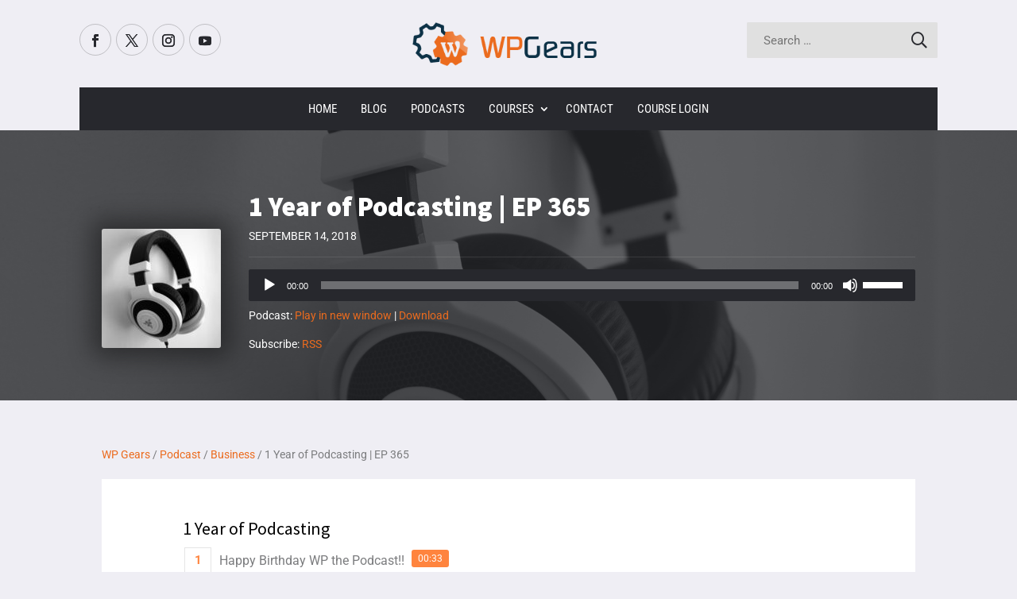

--- FILE ---
content_type: text/css
request_url: https://wpgears.com/wp-content/themes/WP%20Gears/sass/app.min.css?ver=1.0.4
body_size: 20133
content:
@-webkit-keyframes shadow{0%,to{transform:scale(1)}45%,55%{transform:scale(.85)}}@-moz-keyframes shadow{0%,to{transform:scale(1)}45%,55%{transform:scale(.85)}}@-ms-keyframes shadow{0%,to{transform:scale(1)}45%,55%{transform:scale(.85)}}@keyframes shadow{0%,to{transform:scale(1)}45%,55%{transform:scale(.85)}}@-webkit-keyframes updown{0%,to{transform:translate3d(0,0,0)}45%,55%{transform:translate3d(0,-10%,0)}}@-moz-keyframes updown{0%,to{transform:translate3d(0,0,0)}45%,55%{transform:translate3d(0,-10%,0)}}@-ms-keyframes updown{0%,to{transform:translate3d(0,0,0)}45%,55%{transform:translate3d(0,-10%,0)}}@keyframes updown{0%,to{transform:translate3d(0,0,0)}45%,55%{transform:translate3d(0,-10%,0)}}@-webkit-keyframes spin{to{transform:rotate(360deg)}}@-moz-keyframes spin{to{transform:rotate(360deg)}}@-ms-keyframes spin{to{transform:rotate(360deg)}}@keyframes spin{to{transform:rotate(360deg)}}@-webkit-keyframes spinback{to{transform:rotate(-360deg)}}@-moz-keyframes spinback{to{transform:rotate(-360deg)}}@-ms-keyframes spinback{to{transform:rotate(-360deg)}}@keyframes spinback{to{transform:rotate(-360deg)}}@keyframes pulse{0%{box-shadow:0 0 0 0 rgba(238,24,52,.5),0 0 0 0 rgba(238,24,52,.5)}33%{box-shadow:0 0 0 30px transparent,0 0 0 0 rgba(238,24,52,.5)}66%{box-shadow:0 0 0 20px transparent,0 0 0 20px transparent}to{box-shadow:0 0 0 0 transparent,0 0 0 30px transparent}}@-webkit-keyframes mover{0%{transform:translateY(0)}to{transform:translateY(-10px)}}@keyframes mover{0%{transform:translateY(0)}to{transform:translateY(-10px)}}.gform_body input.text,.gform_body input.title,.gform_body input[type=date],.gform_body input[type=datetime-local],.gform_body input[type=datetime],.gform_body input[type=email],.gform_body input[type=month],.gform_body input[type=number],.gform_body input[type=password],.gform_body input[type=tel],.gform_body input[type=text],.gform_body input[type=time],.gform_body input[type=url],.gform_body input[type=week],.gform_body select{box-shadow:none!important;border:0;width:100%!important;-webkit-border-radius:3px;-moz-border-radius:3px;-ms-border-radius:3px;border-radius:3px;padding:0 20px!important;line-height:45px;height:45px;-webkit-transition:all .3s ease-in;-moz-transition:all .3s ease-in;-o-transition:all .3s ease-in;transition:all .3s ease-in;-webkit-transition-delay:0;-moz-transition-delay:0;-ms-transition-delay:0;-o-transition-delay:0;transition-delay:0}.gform_body textarea,.gform_wrapper .gform_footer input.button,.gform_wrapper .gform_footer input[type=image],.gform_wrapper .gform_footer input[type=submit],.gform_wrapper button.gform_button{border:0;-webkit-transition:all .3s ease-in;-moz-transition:all .3s ease-in;-o-transition:all .3s ease-in;transition:all .3s ease-in;-webkit-transition-delay:0;-moz-transition-delay:0;-ms-transition-delay:0;-o-transition-delay:0;transition-delay:0;-webkit-border-radius:3px;-moz-border-radius:3px;-ms-border-radius:3px;border-radius:3px}.gform_body textarea{box-shadow:none!important;width:100%!important}.gform_wrapper .gform_footer input.button,.gform_wrapper .gform_footer input[type=image],.gform_wrapper .gform_footer input[type=submit],.gform_wrapper button.gform_button{height:45px;line-height:45px;box-shadow:none;padding:0 20px;color:#fff;background:#ff843e;cursor:pointer;margin:0 auto!important}.gform_wrapper div.validation_error{border:0!important;padding:12px!important;color:#fff!important;background-color:#f03;font-weight:500!important;font-size:15px!important;line-height:1.4}.gform_wrapper li.gfield.gfield_error,.gform_wrapper li.gfield.gfield_error.gfield_contains_required.gfield_creditcard_warning{border:0!important;padding-top:0!important;background-color:transparent!important}.gform_wrapper li.gfield.gfield_error label,.gform_wrapper li.gfield.gfield_error.gfield_contains_required.gfield_creditcard_warning label{color:#f03!important}.gform_wrapper li.gfield.gfield_error .validation_message,.gform_wrapper li.gfield.gfield_error.gfield_contains_required.gfield_creditcard_warning .validation_message{color:#f03!important;font-weight:500;font-size:14px;line-height:1.4}.gform_wrapper li.gfield.gfield_error input,.gform_wrapper li.gfield.gfield_error.gfield_contains_required.gfield_creditcard_warning input{border-color:#f03!important}.sidebar-newsletter{background-color:#27282d;color:#b3b7c0;text-align:center!important;margin:-41px -25px!important;padding:25px 35px 30px;max-width:none!important;font-size:15px}.sidebar-newsletter li.gfield{padding:0!important}.sidebar-newsletter .gform_title{font-size:25px!important;margin:0 auto;color:#fff}.sidebar-newsletter .gform_footer{margin:0 auto!important;padding-top:10px}.sidebar-newsletter .gform_footer button,.sidebar-newsletter .gform_footer input{width:100%!important;font-size:16px!important;font-weight:600!important}.sidebar-newsletter label{display:none!important}#gform_widget-2,#gform_widget-3,#gform_widget-4{background-color:#27282d!important;color:#b3b7c0!important}#gform_widget-2 .gform_heading,#gform_widget-3 .gform_heading,#gform_widget-4 .gform_heading{text-align:center}#gform_widget-2 h3.gform_title,#gform_widget-3 h3.gform_title,#gform_widget-4 h3.gform_title{color:#fff}#gform_widget-2 .gform_description,#gform_widget-3 .gform_description,#gform_widget-4 .gform_description{margin:0 auto}.recent-posts-widget-with-thumbnails li{line-height:1.1;margin-bottom:15px!important;padding-bottom:5px;border-bottom:1px solid rgba(0,0,0,.1)}.recent-posts-widget-with-thumbnails li:last-child,.wpp-list li:last-child{margin-bottom:0!important;border:0}.recent-posts-widget-with-thumbnails li .rpwwt-post-title,.wpp-list li .wpp-post-title{font-weight:700;font-size:15px;margin-bottom:5px;display:block}.breadcrumbs-index,.wpp-list li{border-bottom:1px solid rgba(0,0,0,.1)}.breadcrumbs-index{max-width:1080px;width:80%;padding:12px 0;min-height:40px;display:block;margin-left:auto;margin-right:auto}.wpp-list li{line-height:1.1;margin-bottom:10px!important;padding-bottom:10px}.wpp-list li .wpp-post-title{font-size:16px;line-height:1.3}.wpp-list li .wpp-thumbnail{margin-right:13px}.wpp-list li .wpp-meta{font-weight:400;font-size:14px!important}.course-audio,.course-thumbnail,.course-video{margin-bottom:20px}.course-info{margin-bottom:25px}.course-info .entry-title,.course-info .wpgeras_course_info>div span,.llms-loop-item-content .llms-loop-link .llms-loop-item-footer .llms-meta span{font-weight:600}@media (min-width:767px){.course-info .entry-title{font-size:35px}}.course-info .wpgeras_course_info>div{display:inline-block;font-size:16px}.course-info .wpgeras_course_info>div:first-child{margin-right:8px;padding-right:8px;border-right:1px solid rgba(0,0,0,.1)}.course-description{margin-bottom:40px}.llms-categories,.llms-tags,.wpgears-dashboard .llms-notification-list .llms-student-dashboard.redeem-voucher>form input{margin-bottom:10px}.llms-categories p,.llms-tags p{font-size:0}.llms-categories p:before,.llms-tags p:before{display:block;font-size:13px;font-family:inherit;text-transform:uppercase;margin-bottom:5px}.llms-categories a,.llms-tags a{border:1px solid #ff843e;color:inherit;padding:5px 10px;font-size:14px;line-height:1.1;margin-right:7px;display:inline-block;margin-bottom:5px;-webkit-border-radius:3px;-moz-border-radius:3px;-ms-border-radius:3px;border-radius:3px;-webkit-transition:all .3s ease-in;-moz-transition:all .3s ease-in;-o-transition:all .3s ease-in;transition:all .3s ease-in;-webkit-transition-delay:0;-moz-transition-delay:0;-ms-transition-delay:0;-o-transition-delay:0;transition-delay:0}.llms-categories a:hover,.llms-tags a:hover{color:#fff;background:#ff843e}.llms-categories p:before{content:"Categories:"}.llms-tags p:before{content:"Tags:"}.llms-tags a:before{content:"#";margin-right:3px}.llms-syllabus-wrapper{text-align:left;margin:0}.llms-syllabus-wrapper .llms-section-title{margin:20px 0 0;padding:13px;font-size:16px;font-weight:600;background-color:#d8d8d8}.llms-syllabus-wrapper .llms-lesson-preview{display:block;width:100%;position:relative;margin-top:10px}.llms-syllabus-wrapper .llms-lesson-preview .llms-lesson-link{min-height:0!important;background-color:#fff;padding:16px 20px 16px 45px;box-shadow:none!important}.llms-syllabus-wrapper .llms-lesson-preview .llms-lesson-link .llms-lesson-title{margin-bottom:0;font-weight:500;font-size:15px;padding-bottom:0}.llms-syllabus-wrapper .llms-lesson-preview .llms-lesson-link .llms-lesson-excerpt{padding-top:8px;font-size:13px}.llms-syllabus-wrapper .llms-lesson-preview .llms-lesson-link .llms-extra{text-align:right;padding-left:5px}.llms-syllabus-wrapper .llms-lesson-preview .llms-lesson-link .llms-extra .llms-lesson-counter{margin-bottom:0;font-size:14px}.llms-syllabus-wrapper .llms-lesson-preview .llms-lesson-link .llms-extra .llms-icon-free{font-size:13px;font-weight:500;letter-spacing:1px;margin-top:5px}.llms-syllabus-wrapper .llms-lesson-preview .llms-lesson-link .llms-extra .llms-lesson-complete{display:none!important}.llms-syllabus-wrapper .llms-lesson-preview.is-complete a:before,.llms-syllabus-wrapper .llms-lesson-preview.is-free a:before,.llms-syllabus-wrapper .llms-lesson-preview.is-incomplete a:before{font-family:"ETModules";color:#fff;position:absolute;width:24px;height:24px;left:10px;top:50%;margin-top:-12px;line-height:24px;text-align:center;z-index:2;-webkit-border-radius:50%;-moz-border-radius:50%;-ms-border-radius:50%;border-radius:50%}.llms-syllabus-wrapper .llms-lesson-preview.is-complete a:before{content:"N";background-color:#26c15f;font-size:17px;font-weight:600}.llms-syllabus-wrapper .llms-lesson-preview.is-incomplete a:before{content:"N";background-color:#c5c5c5;font-size:17px;font-weight:600}.llms-syllabus-wrapper .llms-lesson-preview.is-free a:before{content:"\e008";background-color:#2295ff;font-size:15px}.llms-syllabus-wrapper .llms-lesson-preview a.llms-lesson-link-locked:before{content:"~";background-color:#888;font-size:14px;font-weight:400!important}#old_reviews,.course-sidebar .llms-access-plans{margin-bottom:30px}.course-sidebar .llms-access-plans .llms-access-plan{padding:25px 0 15px;-webkit-border-radius:5px;-moz-border-radius:5px;-ms-border-radius:5px;border-radius:5px;overflow:hidden;position:relative;margin-bottom:15px;background-color:#4467d1;color:rgba(255,255,255,.6)}.course-sidebar .llms-access-plans .llms-access-plan:last-child,.llms-widget-syllabus ul.llms-course-outline>li:last-child{margin-bottom:0}@media (min-width:980px){.course-sidebar .llms-access-plans .llms-access-plan{width:100%!important}}.course-sidebar .llms-access-plans .llms-access-plan .llms-access-plan-featured{display:none!important}.course-sidebar .llms-access-plans .llms-access-plan.featured{border:1px solid #2b4289!important}@media (max-width:980px){.course-sidebar .llms-access-plans .llms-access-plan.featured{background-color:#2b4289}}.course-sidebar .llms-access-plans .llms-access-plan.featured .llms-access-plan-price{color:#fff!important}.course-sidebar .llms-access-plans .llms-access-plan.on-sale .llms-access-plan-pricing .price-regular .lifterlms-price{font-weight:400;font-size:18px;opacity:.75}#old_reviews hr,.course-sidebar .llms-access-plans .llms-access-plan.on-sale .llms-access-plan-pricing .price-regular .lifterlms-price .llms-price-currency-symbol{display:none}.course-sidebar .llms-access-plans .llms-access-plan .stamp{font-size:12px;font-weight:400;padding:0;width:40px;height:40px;line-height:40px;border-radius:50%;position:absolute;top:15px;left:15px;background-color:#23356e}.course-sidebar .llms-access-plans .llms-access-plan .llms-access-plan-content,.course-sidebar .llms-access-plans .llms-access-plan .llms-access-plan-footer,.course-sidebar .llms-access-plans .llms-access-plan .llms-access-plan-title{background-color:transparent!important;border:0!important}.course-sidebar .llms-access-plans .llms-access-plan .llms-access-plan-content{margin:0 auto!important}.course-sidebar .llms-access-plans .llms-access-plan .llms-access-plan-title{background:0 0;font-size:19px;padding-top:0;padding-bottom:0;color:#fff;font-weight:600;line-height:1.2}.course-sidebar .llms-access-plans .llms-access-plan .llms-access-plan-price{font-size:35px;line-height:1;color:#23356e;margin-bottom:2px}.course-sidebar .llms-access-plans .llms-access-plan .llms-access-plan-sale-end,.course-sidebar .llms-access-plans .llms-access-plan .llms-access-plan-schedule{font-variant:normal;font-size:12px;text-transform:uppercase;color:rgba(255,255,255,.85);margin-top:5px}.course-sidebar .llms-access-plans .llms-access-plan .llms-access-plan-footer{padding-top:0}.course-sidebar .llms-access-plans .llms-access-plan .llms-button-action{width:100%;border:2px solid #ff843e;font-size:18px;line-height:normal;letter-spacing:1px;font-weight:600;padding:8px 20px;color:#fff;background-color:transparent;max-width:220px;-webkit-transition:all .3s ease-in;-moz-transition:all .3s ease-in;-o-transition:all .3s ease-in;transition:all .3s ease-in;-webkit-transition-delay:0;-moz-transition-delay:0;-ms-transition-delay:0;-o-transition-delay:0;transition-delay:0;display:block;margin-left:auto;margin-right:auto;-webkit-border-radius:3px;-moz-border-radius:3px;-ms-border-radius:3px;border-radius:3px}.course-sidebar .llms-access-plans .llms-access-plan .llms-button-action:hover{background:#ff843e}.llms-access-plan-description{font-size:14px;line-height:1.5;padding-top:15px}.llms-access-plan-description ul{margin:8px -10px 0;padding:0!important}.llms-access-plan-description ul li{padding:6px;border:0}.llms-access-plan-description ul li:first-child,.llms-access-plan-description ul li:nth-child(2n+1){background:rgba(0,0,0,.05)}#comment-wrap h1.page_title,#footer-widgets .et_pb_widget h4.title,.course-sidebar .llms-instructor-info{margin-bottom:15px}@media (min-width:980px){.course-sidebar .llms-instructor-info .llms-cols [class*=llms-col-]{float:none;width:100%}}.course-sidebar .llms-instructor-info .llms-author{border:1px solid rgba(0,0,0,.1);padding-bottom:20px;background-color:#fff;margin:5px auto 15px}.course-sidebar .llms-instructor-info .llms-author .name{color:#111;font-size:17px}.course-sidebar .llms-instructor-info .llms-author .avatar{border:0;width:75px;height:75px;object-fit:cover;margin:15px auto}.course-sidebar .llms-instructor-info .llms-author .bio{font-size:13px;line-height:1.4;text-align:left;padding:5px 10px 0}.review_box input[type=submit],.review_box input[type=text],.review_box textarea{border:0;-webkit-border-radius:3px;-moz-border-radius:3px;-ms-border-radius:3px;border-radius:3px}.review_box input[type=text],.review_box textarea{width:100%;display:block;background-color:#fff;font-size:14px;line-height:normal;padding:15px 20px}.review_box textarea{min-height:85px;margin-bottom:15px}.review_box input[type=submit]{height:40px;line-height:40px;box-shadow:none;padding:0 20px;color:#fff;background:#ff843e;cursor:pointer;margin:0 auto!important;font-size:18px;font-weight:500;-webkit-transition:all .3s ease-in;-moz-transition:all .3s ease-in;-o-transition:all .3s ease-in;transition:all .3s ease-in;-webkit-transition-delay:0;-moz-transition-delay:0;-ms-transition-delay:0;-o-transition-delay:0;transition-delay:0}#old_reviews .llms_review{background-color:transparent;padding:0!important;margin:5px 0 20px!important}#old_reviews .llms_review h5{color:#333!important;font-size:17px!important;line-height:1.2;margin-bottom:5px!important;padding-bottom:0}#old_reviews .llms_review p{background-color:#fff;padding:10px 15px;border:1px solid #e6e6e6;margin-top:5px;position:relative}#old_reviews .llms_review p:before{content:"";width:12px;height:12px;position:absolute;top:-7px;left:20px;transform:rotate(-45deg);border-right:1px solid #e6e6e6;border-top:2px solid #e6e6e6;background-color:#fff}.llms-widget-syllabus .section-header{line-height:1.2;margin-bottom:5px}.llms-widget-syllabus ul.llms-lesson{padding:7px 0 7px 10px;line-height:1.2;border-bottom:1px solid rgba(0,0,0,.1);position:relative}.llms-widget-syllabus ul.llms-lesson span.llms-lesson-complete{position:absolute;left:0;top:7px}.llms-widget-syllabus ul.llms-lesson span.llms-lesson-complete.done{color:#26c15f!important}.llms-widget-syllabus ul.llms-course-outline>li{margin-bottom:18px}.llms-course-progress,.widget_course_progress{display:block;margin-bottom:30px;position:relative;overflow:hidden;padding:18px 20px 23px;text-align:center;background-color:#27282d!important;color:#b3b7c0}.llms-course-progress:before,.widget_course_progress:before{content:"Course Progress:";display:block;font-size:18px;color:#fff}.llms-course-progress .llms-course-continue-button,.widget_course_progress .llms-course-continue-button{padding:6px 15px;line-height:normal;font-size:15px;max-width:120px;font-weight:500;background-color:#ff843e;display:block;margin-left:auto;margin-right:auto;-webkit-border-radius:3px;-moz-border-radius:3px;-ms-border-radius:3px;border-radius:3px}.llms-course-progress .llms-progress,.widget_course_progress .llms-progress{display:block;height:auto;padding-bottom:10px}.llms-course-progress .llms-progress .progress__indicator,.widget_course_progress .llms-progress .progress__indicator{float:none;text-align:center;color:#fff;background-color:#1d1c21;padding:10px 25px;font-size:17px;margin:0 auto 12px;height:auto;display:inline-block;-webkit-border-radius:25px;-moz-border-radius:25px;-ms-border-radius:25px;border-radius:25px;position:relative}.llms-course-progress .llms-progress .progress__indicator:before,.widget_course_progress .llms-progress .progress__indicator:before{content:"";width:0;height:0;border-style:solid;border-width:10px 8px 0;border-color:#1d1c21 transparent transparent;position:absolute;top:100%;left:50%;margin-left:-5px}.llms-course-progress .llms-progress .llms-progress-bar,.widget_course_progress .llms-progress .llms-progress-bar{height:9px;background-color:#777}.tabs{display:table;table-layout:fixed;width:100%;-webkit-transform:translateY(5px);transform:translateY(5px);border-bottom:1px solid rgba(0,0,0,.15);padding:0!important}.tabs>li{transition-duration:.25s;list-style:none;text-align:center;padding:10px;position:relative;overflow:hidden;cursor:pointer;font-size:16px;font-weight:500}@media (min-width:767px){.tabs>li{display:table-cell}}@media (max-width:767px){.tabs>li{display:block;border-bottom:1px solid rgba(0,0,0,.1)}.tabs>li:last-child{border:0}}.tab__content>li,.tabs>li:before{width:100%;position:absolute;top:0;left:0}.tabs>li:before{z-index:-1;content:"";height:120%;background-color:rgba(0,0,0,.15);-webkit-transform:translateY(100%);transform:translateY(100%);transition-duration:.25s;border-radius:2px 2px 0 0}.lesson-top-section .llms-return a:hover,.lesson-top-section p.llms-parent-course-link a:hover,.tabs>li:hover{color:#ff843e}.tabs>li:hover:before{-webkit-transform:translateY(78%);transform:translateY(78%)}#top-menu .sub-menu li a:hover,.llms-notice a,.tabs>li.active{color:#fff!important}.tabs>li.active:before{transition-duration:.5s;background-color:#27282d;-webkit-transform:translateY(0);transform:translateY(0)}.tab__content{position:relative;width:100%}.tab__content>li{display:none;list-style:none}.tab__content>li .content__wrapper{padding:35px 10px!important}.lesson-quick-tip{padding:25px 20px!important;border:2px solid rgba(0,0,0,.075);background:#f9f9f9;border-radius:5px}.lesson-quick-tip .et_pb_blurb_content{max-width:none!important;line-height:1.5;font-size:16px}.lesson-quick-tip .et-pb-icon{font-size:45px!important}.lesson-quick-tip .et_pb_blurb_container,.lesson-quick-tip .et_pb_main_blurb_image{vertical-align:middle}.lesson-quick-tip .et_pb_module_header{font-weight:600;font-size:17px;line-height:1.2;margin-bottom:0;padding-bottom:5px}@media (max-width:550px){.lesson-quick-tip{padding:15px}.lesson-quick-tip .et_pb_blurb_container,.lesson-quick-tip .et_pb_main_blurb_image{display:block!important;text-align:center;width:100%!important}.lesson-quick-tip .et-pb-icon{display:block!important;text-align:center;width:100%;max-width:none;font-size:35px!important}.lesson-quick-tip .et_pb_main_blurb_image{margin-bottom:15px!important}.lesson-quick-tip .et_pb_blurb_container{padding:0!important}}.lesson-top-section{padding:12px 0;border-bottom:1px solid rgba(0,0,0,.15);background-color:#efeef4}.lesson-top-section .clear{display:none}.lesson-top-section .container{display:flex;flex-wrap:wrap;justify-content:space-between;align-items:center;padding:0!important}.lesson-top-section .entry-title{font-weight:600!important;line-height:1.1!important;margin:10px 0;padding-bottom:0!important;padding-right:10px;position:relative;font-size:30px}.lesson-top-section .llms-return,.lesson-top-section p.llms-parent-course-link{margin-bottom:0;color:#888;text-transform:uppercase;font-size:12px;line-height:16px;position:relative}.lesson-top-section .llms-return:before,.lesson-top-section p.llms-parent-course-link:before{content:"#";font-family:"ETmodules";color:#ff843e;font-size:18px;display:inline-block;vertical-align:middle;line-height:1;margin-top:-2px;font-weight:700;margin-right:2px}.lesson-top-section .llms-return a,.lesson-top-section p.llms-parent-course-link a{color:#515151;text-decoration:none;font-weight:600;font-size:13px;line-height:16px;padding:0 2px 2px;border-bottom:1px solid #ff843e}@media (max-width:500px){.lesson-top-section .entry-title{font-size:21px}}.lesson-video-wrapper{background:#1d1c21;font-size:0;line-height:0;-webkit-box-shadow:inset 0 0 30px rgba(0,0,0,.5);-moz-box-shadow:inset 0 0 30px rgba(0,0,0,.5);box-shadow:inset 0 0 30px rgba(0,0,0,.5)}.lesson-video-wrapper .fluid-width-video-wrapper{position:unset!important}.lesson-video-wrapper .container{position:relative;overflow:hidden}@media (min-width:980px){.lesson-video-wrapper .container{width:100%;height:475px!important;padding:0!important}}@media (max-width:980px){.lesson-video-wrapper .container{width:100%;height:0;padding:0 0 55%!important}}.lesson-video-wrapper iframe{position:absolute;top:0;left:0;width:100%;height:100%}.lesson-audio-wrapper{padding:50px 0;background:#252525;-webkit-box-shadow:inset 0 0 20px rgba(0,0,0,.1);-moz-box-shadow:inset 0 0 20px rgba(0,0,0,.1);box-shadow:inset 0 0 20px rgba(0,0,0,.1)}.lesson-audio-wrapper h3{color:#fff;font-size:20px;font-weight:600;margin-bottom:5px}.lesson-audio-wrapper h3 span{display:inline-block;margin-right:5px;margin-bottom:5px;font-weight:400;font-size:13px;text-transform:uppercase;opacity:.5}.llms-lesson-button-wrapper{margin:15px auto 10px;display:inline-block;font-size:16px}.llms-lesson-button-wrapper #llms_mark_complete,.llms-lesson-button-wrapper #llms_mark_incomplete,.llms-lesson-button-wrapper #llms_start_quiz{text-align:center;max-width:230px;width:100%;padding:10px 30px 10px 50px;border:2px solid;border-radius:30px;margin:0 auto!important;color:#fff;font-weight:600;font-size:15px;line-height:1.2;position:relative;display:inline-block}.llms-lesson-button-wrapper #llms_start_quiz{border-color:#0785f2;background:#0785f2}.llms-lesson-button-wrapper #llms_mark_complete,.llms-lesson-button-wrapper #llms_mark_incomplete{border-color:#999;background:#999}.llms-lesson-button-wrapper #llms_mark_incomplete:hover{border-color:#f03;background:#f03}.llms-lesson-button-wrapper #llms_mark_complete:hover{border-color:#26c15f;background:#26c15f}.llms-lesson-button-wrapper #llms_mark_complete:before,.llms-lesson-button-wrapper #llms_mark_incomplete:before,.llms-lesson-button-wrapper #llms_start_quiz:before{position:absolute;top:50%;left:10px;font-size:30px;line-height:1;margin-top:-15px;color:#fff;font-family:"Font Awesome 5 Pro"}.llms-lesson-button-wrapper #llms_mark_incomplete:before{content:"\f057"}.llms-lesson-button-wrapper #llms_mark_complete:before{content:"\f058"}.llms-lesson-button-wrapper #llms_start_quiz:before{content:"\f059"}.is-complete .llms-lesson-button-wrapper .llms-incomplete-lesson-form{display:inline-block;vertical-align:middle}.llms-course-navigation{padding:10px 0;margin-bottom:20px}.llms-course-navigation .llms-lesson-preview{margin:0}.llms-course-navigation .llms-lesson-excerpt{display:none!important}.llms-course-navigation .llms-pre-text{display:block;text-transform:uppercase;font-size:14px}.llms-course-navigation .llms-lesson-title{font-size:18px;font-weight:600;line-height:1.1;color:#020202;padding:0}.llms-course-navigation .llms-lesson-title:hover{color:#ff843e}.llms-course-navigation .llms-back-to-course a,.llms-course-navigation .llms-next-lesson a,.llms-course-navigation .llms-prev-lesson a{position:relative;background-color:transparent!important;border:0!important;box-shadow:none!important}.llms-course-navigation .llms-back-to-course a:before,.llms-course-navigation .llms-next-lesson a:before,.llms-course-navigation .llms-prev-lesson a:before{position:absolute;font-size:30px;margin-top:-15px;line-height:1;top:50%;font-family:ETModules;left:-30px;font-weight:400;color:#ff843e}.llms-course-navigation .llms-next-lesson a:before{content:"5"}.llms-course-navigation .llms-back-to-course a:before,.llms-course-navigation .llms-prev-lesson a:before{content:"4"}@media (min-width:767px){.llms-course-navigation{display:flex!important;align-items:baseline;justify-content:space-between;flex-wrap:nowrap}.llms-course-navigation .llms-next-lesson{width:50%;padding:10px 40px 10px 15px}.llms-course-navigation .llms-next-lesson a:before{left:auto!important;right:-30px!important}.llms-course-navigation .llms-next-lesson .llms-lesson-title,.llms-course-navigation .llms-next-lesson .llms-pre-text{text-align:right!important}.llms-course-navigation .llms-back-to-course,.llms-course-navigation .llms-prev-lesson{width:50%;padding:10px 15px 10px 40px}}@media (max-width:767px){.llms-course-navigation .llms-back-to-course,.llms-course-navigation .llms-next-lesson,.llms-course-navigation .llms-prev-lesson{padding:5px 0 5px 40px;width:100%!important;float:none}}.course-archive-header{background-position:top center;background-color:#fff;background-image:url(/wp-content/uploads/2018/05/bg_gears.png);padding-top:240px;padding-bottom:75px;margin-top:-200px;position:relative;font-size:19px;line-height:1.5em}.course-archive-header h1{font-weight:600;font-size:35px}.course-archive-header .container{padding:27px 0!important;text-align:center}.course-archive-header .et_pb_bottom_inside_divider{background-image:url([data-uri]);background-size:100% 75px;bottom:0;height:75px;z-index:1;transform:rotateX(180deg);display:block;position:absolute}.llms-loop-item-content{margin-bottom:30px;background-color:#fff;padding:0!important;-webkit-transition:all .3s ease-in;-moz-transition:all .3s ease-in;-o-transition:all .3s ease-in;transition:all .3s ease-in;-webkit-transition-delay:0;-moz-transition-delay:0;-ms-transition-delay:0;-o-transition-delay:0;transition-delay:0;-webkit-box-shadow:0 2px 2px 0 rgba(0,0,0,.12);-moz-box-shadow:0 2px 2px 0 rgba(0,0,0,.12);box-shadow:0 2px 2px 0 rgba(0,0,0,.12)}.llms-loop-item-content:hover{background-color:#fff;-webkit-box-shadow:0 12px 20px 2px rgba(0,0,0,.2);-moz-box-shadow:0 12px 20px 2px rgba(0,0,0,.2);box-shadow:0 12px 20px 2px rgba(0,0,0,.2)}.llms-loop-item-content .fluid-width-video-wrapper{margin-bottom:20px!important}.llms-loop-item-content .llms-loop-link{padding:0 0 20px}.llms-loop-item-content .llms-loop-link .llms-featured-image{margin:0 0 20px}.llms-loop-item-content .llms-loop-link .llms-progress{padding:0 20px 15px;height:auto}.llms-loop-item-content .llms-loop-link .llms-progress .llms-progress-bar{height:6px}.llms-loop-item-content .llms-loop-link .llms-loop-title{font-weight:600;font-size:20px;padding:0 20px 15px}.llms-loop-item-content .llms-loop-link .llms-loop-title:hover{color:#ff843e}.llms-loop-item-content .llms-loop-link .llms-author{display:none;padding:0 0 15px;font-size:15px;margin-bottom:12px;border-bottom:1px solid rgba(0,0,0,.1)}.llms-loop-item-content .llms-loop-link .llms-author img.avatar{vertical-align:middle;height:24px;width:24px}.llms-loop-item-content .llms-loop-link .llms-loop-item-footer{padding:15px 20px 0;border-top:1px solid rgba(0,0,0,.1)}.llms-loop-item-content .llms-loop-link .llms-loop-item-footer .llms-meta{padding-left:0;display:inline-block}.post-type-archive-course .llms-loop{padding-bottom:50px;margin-top:-25px}@media (min-width:600px){.llms-loop-list.cols-3{display:flex;width:auto;flex-wrap:wrap}.llms-loop-list.cols-3 .llms-loop-item{vertical-align:top;float:none!important}}@media (min-width:600px) and (max-width:980px){.llms-loop-list.cols-3 .llms-loop-item{width:50%!important}}.single-llms_quiz .lesson-top-section{padding:20px 0 15px}.single-llms_quiz .lesson-top-section i{color:#ff843e;padding-right:5px}.single-llms_quiz #description{padding:35px 0 20px!important}.single-llms_quiz .quiz_content{background-color:#fff;padding:50px}.single-llms_quiz .llms-quiz-buttons{margin-top:15px}.single-llms_quiz #llms-quiz-attempt-select{padding:10px;-webkit-border-radius:3px;-moz-border-radius:3px;-ms-border-radius:3px;border-radius:3px}.llms-quiz-ui{background-color:transparent;padding:0}.llms-quiz-ui .llms-progress .progress-bar-complete,.llms-quiz-ui li.llms-choice input:checked+.llms-marker{background-color:#26c15f!important}.llms-quiz-ui .llms-question-wrapper .llms-question-text{font-size:23px;font-weight:600;margin-bottom:5px}.llms-quiz-results-main ol.llms-quiz-attempt-results,.llms-quiz-ui .llms-question-wrapper .llms-question-choices{list-style-type:none!important}.llms-quiz-ui .llms-question-wrapper .llms-question-choices li label{display:block;padding:12px 0!important}.llms-quiz-buttons .llms-next-lesson,.llms-quiz-buttons .llms-start-quiz-button,.llms-quiz-ui .llms-quiz-nav button{height:45px!important;line-height:45px!important;padding:0 20px;font-size:16px;font-weight:600;display:inline-block;-webkit-border-radius:3px;-moz-border-radius:3px;-ms-border-radius:3px;border-radius:3px}.single-llms_quiz h2.llms-quiz-meta-title,.single-llms_quiz h2.llms-quiz-results-title{font-weight:600;font-size:23px;margin-bottom:5px}.single-llms_quiz .llms-quiz-results .llms-quiz-results-aside{float:none;width:100%!important}.single-llms_quiz .llms-quiz-results .llms-donut{margin:0 auto 15px!important}.single-llms_quiz .llms-quiz-results-history{margin-bottom:35px!important}.llms-quiz-results-main{float:none!important;width:100%!important}.llms-quiz-results-main ol.llms-quiz-attempt-results .llms-question-title{font-weight:600;font-size:17px;padding:5px}.llms-quiz-results-main ol.llms-quiz-attempt-results .llms-points{padding-top:7px}.llms-quiz-results-main ol.llms-quiz-attempt-results .llms-status-icon-tip{top:12px!important;right:-5px!important}.llms-quiz-results-main ol.llms-quiz-attempt-results .llms-status-icon-tip .llms-status-icon{height:24px;line-height:24px;width:24px;font-size:15px}.llms-quiz-meta-info{padding:0!important;margin:0 -5px 15px!important}@media (min-width:767px){.llms-quiz-meta-info{display:flex;flex-wrap:wrap}}.llms-quiz-meta-info li{text-align:center;padding:15px!important;border:1px solid rgba(0,0,0,.1);margin:5px!important;-webkit-border-radius:5px;-moz-border-radius:5px;-ms-border-radius:5px;border-radius:5px}.llms-quiz-meta-info li span{display:block;font-size:25px;font-weight:600}.llms-checkout,.llms-person-login-form-wrapper,.wpgears-dashboard .my-grades table.llms-table tfoot tr,table.affwp-table tfoot tr{background-color:transparent}.llms-checkout .llms-checkout-section,.llms-checkout .llms-login,.llms-person-login-form-wrapper .llms-checkout-section,.llms-person-login-form-wrapper .llms-login{border:0!important;margin-bottom:20px!important}.llms-checkout .llms-checkout-section .llms-form-heading,.llms-checkout .llms-login .llms-form-heading,.llms-person-login-form-wrapper .llms-checkout-section .llms-form-heading,.llms-person-login-form-wrapper .llms-login .llms-form-heading{background-color:transparent;color:#020202;font-weight:600}.llms-checkout .llms-checkout-section label,.llms-checkout .llms-login label,.llms-person-login-form-wrapper .llms-checkout-section label,.llms-person-login-form-wrapper .llms-login label{font-weight:600;margin-bottom:5px;display:inline-block}.llms-checkout .llms-checkout-section input.text,.llms-checkout .llms-checkout-section input.title,.llms-checkout .llms-checkout-section input[type=email],.llms-checkout .llms-checkout-section input[type=password],.llms-checkout .llms-checkout-section input[type=tel],.llms-checkout .llms-checkout-section input[type=text],.llms-checkout .llms-checkout-section select,.llms-checkout .llms-login input.text,.llms-checkout .llms-login input.title,.llms-checkout .llms-login input[type=email],.llms-checkout .llms-login input[type=password],.llms-checkout .llms-login input[type=tel],.llms-checkout .llms-login input[type=text],.llms-checkout .llms-login select,.llms-person-login-form-wrapper .llms-checkout-section input.text,.llms-person-login-form-wrapper .llms-checkout-section input.title,.llms-person-login-form-wrapper .llms-checkout-section input[type=email],.llms-person-login-form-wrapper .llms-checkout-section input[type=password],.llms-person-login-form-wrapper .llms-checkout-section input[type=tel],.llms-person-login-form-wrapper .llms-checkout-section input[type=text],.llms-person-login-form-wrapper .llms-checkout-section select,.llms-person-login-form-wrapper .llms-login input.text,.llms-person-login-form-wrapper .llms-login input.title,.llms-person-login-form-wrapper .llms-login input[type=email],.llms-person-login-form-wrapper .llms-login input[type=password],.llms-person-login-form-wrapper .llms-login input[type=tel],.llms-person-login-form-wrapper .llms-login input[type=text],.llms-person-login-form-wrapper .llms-login select{padding:0 15px!important;line-height:45px;height:45px}.llms-checkout .llms-coupon-wrapper a,.llms-person-login-form-wrapper .llms-coupon-wrapper a{display:block}.llms-order-summary li{font-weight:700;font-size:15px;text-align:right}.llms-order-summary li span.llms-label{font-size:13px;float:left}.llms-notification-body p,.llms-payment-gateways .llms-payment-gateway-option label{margin-bottom:0}.llms-payment-gateways .llms-payment-gateway-option label:before{width:16px;height:16px;margin-right:10px}#affwp-affiliate-dashboard #affwp-affiliate-dashboard-tabs li a,.wpgears-dashboard .llms-student-dashboard .llms-sd-nav li a,body>.llms-notification{-webkit-transition:all .3s ease-in;-moz-transition:all .3s ease-in;-o-transition:all .3s ease-in;transition:all .3s ease-in;-webkit-transition-delay:0;-moz-transition-delay:0;-ms-transition-delay:0;-o-transition-delay:0;transition-delay:0}body>.llms-notification{z-index:999999!important;padding:20px;border:1px solid rgba(0,0,0,.1);-webkit-box-shadow:0 2px 2px 0 rgba(0,0,0,.12);-moz-box-shadow:0 2px 2px 0 rgba(0,0,0,.12);box-shadow:0 2px 2px 0 rgba(0,0,0,.12)}body>.llms-notification[data-trigger=certificate_earned],body>.llms-notification[data-trigger=course_complete],body>.llms-notification[data-trigger=enrollment],body>.llms-notification[data-trigger=lesson_complete],body>.llms-notification[data-trigger=section_complete],body>.llms-notification[data-trigger~=achievement_earned] .llms-notification-title{padding-bottom:20px}body>.llms-notification .llms-notification-body h2{font-size:18px!important;padding-bottom:0;font-weight:600}body>.llms-notification .llms-notification-icon{max-width:45px!important}body>.llms-notification .llms-notification-main{flex:6}.wpgears-dashboard .llms-student-dashboard{background-color:#fff;padding:30px}.wpgears-dashboard .llms-student-dashboard .llms-sd-title{font-size:23px;margin:-30px -30px 40px;padding:15px 15px 15px 30px;line-height:1.1;font-weight:600;border-bottom:5px solid #efeef4;border-left:4px solid #ff843e}#affwp-affiliate-dashboard #affwp-affiliate-dashboard-tabs li a,.wpgears-dashboard .llms-student-dashboard .llms-sd-nav li a{display:block;padding:15px 10px 15px 45px;position:relative;color:inherit;font-weight:600;line-height:normal;border-bottom:1px solid rgba(0,0,0,.1)}#affwp-affiliate-dashboard #affwp-affiliate-dashboard-tabs li a:before,.wpgears-dashboard .llms-student-dashboard .llms-sd-nav li a:before{position:absolute;font-weight:500;font-family:"Font Awesome 5 Pro";left:10px;font-size:20px;line-height:1}.wpgears-dashboard .llms-student-dashboard .llms-sd-nav li.dashboard a:before{content:"\f0e4"}.wpgears-dashboard .llms-student-dashboard .llms-sd-nav li.view-courses a:before{content:"\f19d"}.wpgears-dashboard .llms-student-dashboard .llms-sd-nav li.view-achievements a:before{content:"\f2eb"}.wpgears-dashboard .llms-student-dashboard .llms-sd-nav li.notifications a:before{content:"\f0f3"}.wpgears-dashboard .llms-student-dashboard .llms-sd-nav li.edit-account a:before{content:"\f2bd"}.wpgears-dashboard .llms-student-dashboard .llms-sd-nav li.redeem-voucher a:before{content:"\f145"}.wpgears-dashboard .llms-student-dashboard .llms-sd-nav li.orders a:before{content:"\f07a"}.wpgears-dashboard .llms-student-dashboard .llms-sd-nav li.signout a:before{content:"\f2f5"}.wpgears-dashboard .llms-student-dashboard .llms-sd-nav li.view-certificates a:before{content:"\f5f3"}.wpgears-dashboard .llms-student-dashboard .llms-sd-nav li.view-memberships a:before{content:"\f63d"}.wpgears-dashboard .llms-student-dashboard .llms-sd-nav li.my-grades a:before{content:"\f559";font-weight:400!important}#affwp-affiliate-dashboard #affwp-affiliate-dashboard-tabs li a:hover,.wpgears-dashboard .llms-student-dashboard .llms-sd-nav li a:hover{color:#fff;background-color:#ff843e}#affwp-affiliate-dashboard #affwp-affiliate-dashboard-tabs li.active a,.home-courses-section .wpg-courses-carousel .et_pb_blurb .et_pb_blurb_container a.landing-btn:hover,.wpgears-dashboard .llms-student-dashboard .llms-sd-nav li.current a{color:#fff;background-color:#27282d!important}.wpgears-dashboard .llms-student-dashboard .llms-sd-nav li .llms-sep{display:none}@media (min-width:980px){.wpgears-dashboard .llms-student-dashboard{position:relative;margin-left:200px;min-height:530px}.wpgears-dashboard .llms-sd-nav{width:200px;height:100%;position:absolute;top:0;left:-200px}.wpgears-dashboard .llms-sd-nav li{display:block;float:none;width:100%}.wpgears-dashboard .llms-sd-nav li a{border-top-left-radius:5px;border-bottom-left-radius:5px}.wpgears-dashboard .llms-sd-nav li a:before{top:50%;margin-top:-10px}}@media (max-width:980px){.wpgears-dashboard .llms-sd-nav ul{margin:-30px -30px 30px;font-size:0;background-color:#efeef4}.wpgears-dashboard .llms-sd-nav ul li{float:none;font-size:14px;vertical-align:middle}}@media (min-width:400px) and (max-width:980px){.wpgears-dashboard .llms-sd-nav ul li{width:20%;display:inline-block}.wpgears-dashboard .llms-sd-nav ul li a{padding:40px 10px 15px!important;text-align:center;border:0!important;-webkit-border-radius:3px;-moz-border-radius:3px;-ms-border-radius:3px;border-radius:3px}.wpgears-dashboard .llms-sd-nav ul li a:before{top:10px;left:0!important;font-size:20px;width:100%}}@media (min-width:400px) and (max-width:980px) and (min-width:400px) and (max-width:767px){.wpgears-dashboard .llms-sd-nav ul li{width:33.3%!important}}.wpgears-dashboard .llms-sd-tab.dashboard section{padding:0 0 30px;margin-bottom:30px;border-bottom:1px solid rgba(0,0,0,.1)}.wpgears-dashboard .llms-sd-tab.dashboard section:last-child{margin-bottom:0;border:0}.wpgears-dashboard .llms-sd-tab.dashboard section .llms-button-secondary{display:inline-block;font-weight:600;font-size:15px;line-height:1.4;padding:9px 15px!important}.wpgears-dashboard .llms-achievements-loop{display:flex;flex-wrap:wrap}.wpgears-dashboard .achievement-item{float:none!important;margin-bottom:10px!important}.wpgears-dashboard .achievement-item a{border:0;background:#fff;padding:20px 5px 10px;-webkit-transition:all .3s ease-in;-moz-transition:all .3s ease-in;-o-transition:all .3s ease-in;transition:all .3s ease-in;-webkit-transition-delay:0;-moz-transition-delay:0;-ms-transition-delay:0;-o-transition-delay:0;transition-delay:0;-webkit-box-shadow:0 2px 2px 0 rgba(0,0,0,.12);-moz-box-shadow:0 2px 2px 0 rgba(0,0,0,.12);box-shadow:0 2px 2px 0 rgba(0,0,0,.12)}.wpgears-dashboard .achievement-item a:hover{-webkit-box-shadow:0 12px 20px 2px rgba(0,0,0,.2);-moz-box-shadow:0 12px 20px 2px rgba(0,0,0,.2);box-shadow:0 12px 20px 2px rgba(0,0,0,.2)}.wpgears-dashboard .achievement-item .llms-achievement-image{margin-bottom:5px}.wpgears-dashboard .achievement-item .llms-achievement-img{width:auto;text-align:center;margin:0 auto}.wpgears-dashboard .achievement-item .llms-achievement-title{font-weight:600;line-height:1.25;font-size:17px}.wpgears-dashboard .achievement-item .llms-achievement-title:hover,.wpgears-dashboard .my-grades table.llms-table a:hover{color:#ff843e}@media (min-width:801px){.wpgears-dashboard .achievement-item{width:33.33%!important}}@media (min-width:600px) and (max-width:800px){.wpgears-dashboard .achievement-item{width:50%!important}}.llms-achievement-modal{border-radius:15px;-webkit-box-shadow:0 7px 50px -9px rgba(0,0,0,.3);-moz-box-shadow:0 7px 50px -9px rgba(0,0,0,.3);box-shadow:0 7px 50px -9px rgba(0,0,0,.3);border:0!important;overflow:hidden}.llms-achievement-modal .llms-achievement-image{padding:10px 10px 0}.llms-achievement-modal .llms-achievement-image .llms-achievement-img{width:auto;text-align:center;margin:0 auto}.logged-out .wpgears-dashboard .llms-student-dashboard form label,.wpgears-dashboard .edit-account label{font-weight:600;margin-bottom:3px;display:block}.logged-out .wpgears-dashboard .llms-student-dashboard form input.text,.logged-out .wpgears-dashboard .llms-student-dashboard form input.title,.logged-out .wpgears-dashboard .llms-student-dashboard form input[type=email],.logged-out .wpgears-dashboard .llms-student-dashboard form input[type=password],.logged-out .wpgears-dashboard .llms-student-dashboard form input[type=tel],.logged-out .wpgears-dashboard .llms-student-dashboard form input[type=text],.logged-out .wpgears-dashboard .llms-student-dashboard form select,.wpgears-dashboard .edit-account input.text,.wpgears-dashboard .edit-account input.title,.wpgears-dashboard .edit-account input[type=email],.wpgears-dashboard .edit-account input[type=password],.wpgears-dashboard .edit-account input[type=tel],.wpgears-dashboard .edit-account input[type=text],.wpgears-dashboard .edit-account select{height:45px;line-height:45px;padding:0 15px;font-size:15px;background-color:#efeef4}.wpgears-dashboard .llms-notification-list li{margin-bottom:0}.wpgears-dashboard .llms-notification-list .llms-notification{border-width:0 0 1px!important;border-style:solid;border-color:rgba(0,0,0,.1);box-shadow:none;background-color:transparent;padding:20px 10px}.wpgears-dashboard .llms-notification-list .llms-notification-title{font-size:16px;line-height:1.2;font-weight:600;padding-bottom:5px}.wpgears-dashboard .llms-notification-list .llms-notification-aside{max-width:50px}.wpgears-dashboard .llms-notification-list .llms-notification-aside img{max-height:50px}.wpgears-dashboard .llms-notification-list .llms-notification-body h2{font-size:20px}.wpgears-dashboard .llms-notification-list .llms-notification-body p:last-of-type{margin-bottom:0!important}.wpgears-dashboard .llms-notification-list .llms-notification-body .llms-mini-cert{margin-top:10px}.wpgears-dashboard .llms-notification-list .llms-student-dashboard.redeem-voucher>form{max-width:400px}.wpgears-dashboard .llms-notification-list .llms-student-dashboard.redeem-voucher>form label{display:block;font-size:13px;line-height:1.4;text-transform:uppercase;color:#888;margin-bottom:5px}.wpgears-dashboard .my-grades table.llms-table,.wpgears-dashboard .orders-table,table.affwp-table{border:0}.wpgears-dashboard .orders-table td{background-color:transparent!important;line-height:1.5}.wpgears-dashboard .orders-table .llms-status{margin-left:5px}.logged-out .wpgears-dashboard .llms-student-dashboard form .llms-form-field.type-checkbox label,.logged-out form#edd_login_form .edd-login-remember label,.wpgears-dashboard .redeem-voucher .form-row{display:inline-block}#edd_checkout_cart a.edd-cart-saving-button,#footer-widgets .et_pb_widget li:before,.single-llms_membership article .llms-access-plans,.wpgears-dashboard .redeem-voucher label{display:none}.wpgears-dashboard .redeem-voucher button,.wpgears-dashboard .redeem-voucher input{height:45px;line-height:45px;padding:0 15px;font-size:15px}.wpgears-dashboard .redeem-voucher input{background-color:#efeef4}.wpgears-dashboard .redeem-voucher button{color:#fff;background-color:#ff843e;font-weight:600;border:0!important;cursor:pointer;-webkit-border-radius:3px;-moz-border-radius:3px;-ms-border-radius:3px;border-radius:3px}.logged-out .wpgears-dashboard .llms-student-dashboard{max-width:500px;margin:0 auto!important;min-height:auto!important}.logged-out .wpgears-dashboard .llms-student-dashboard form .llms-form-heading{font-weight:600;margin-bottom:10px;font-size:20px}.logged-out .wpgears-dashboard .llms-student-dashboard form .llms-form-field.type-email,.logged-out .wpgears-dashboard .llms-student-dashboard form .llms-form-field.type-password{width:100%!important}.wpgears-dashboard .my-grades table.llms-table th,table.affwp-table th{border:0;text-transform:uppercase;font-weight:500;font-size:13px;line-height:1.3;background-color:#27282d;padding:10px 15px;color:#fff}.wpgears-dashboard .my-grades table.llms-table td{background-color:transparent!important;padding:15px}.wpgears-dashboard .my-grades table.llms-table td:first-child{max-width:250px}.wpgears-dashboard .my-grades table.llms-table a,table.affwp-table a{color:#1d1c21}.wpgears-dashboard .my-grades .llms-sd-grades table td.llms-table-sort label{display:block;text-align:left;font-weight:600;margin-bottom:3px}.wpgears-dashboard .my-grades .llms-sd-grades table td.llms-table-sort select{height:40px;line-height:40px;padding:0 20px!important;font-size:15px;background-color:#efeef4;width:calc(100% - 85px)!important;display:inline-block;margin-right:5px}.wpgears-dashboard .my-grades .llms-sd-grades table td.llms-table-sort button{height:40px;line-height:40px;padding:0;width:75px;font-weight:700;display:inline-block;background-color:#ff843e;color:#fff}.wpgears-dashboard .my-grades .llms-sd-grades table td.llms-table-sort button:hover{background-color:#d75505}.llms-pagination ul.page-numbers{border:0;text-align:center}.llms-pagination ul.page-numbers li{float:none;display:inline-block}.llms-pagination ul.page-numbers a,.llms-pagination ul.page-numbers span.current{margin:0 3px 10px;display:inline-block;border:1px solid!important;height:35px;line-height:33px!important;min-width:35px;text-align:center;padding:0 10px;font-size:17px!important;text-decoration:none;-webkit-border-radius:2px;-moz-border-radius:2px;-ms-border-radius:2px;border-radius:2px;-webkit-transition:all .3s ease-in;-moz-transition:all .3s ease-in;-o-transition:all .3s ease-in;transition:all .3s ease-in;-webkit-transition-delay:0;-moz-transition-delay:0;-ms-transition-delay:0;-o-transition-delay:0;transition-delay:0}.llms-pagination ul.page-numbers span.current{color:#ff843e!important;border-color:#ff843e!important}.llms-pagination ul.page-numbers a{color:#666;border-color:rgba(0,0,0,.2)!important}.llms-pagination ul.page-numbers a:hover{color:#fff!important;border-color:#ff843e!important;background-color:#ff843e}.llms-student-dashboard .llms-status.llms-active,.llms-student-dashboard .llms-status.llms-completed,.llms-student-dashboard .llms-status.llms-pass,.llms-student-dashboard .llms-status.llms-txn-succeeded{background-color:#26c15f;color:#fff}.llms-student-dashboard .llms-status.llms-cancelled,.llms-student-dashboard .llms-status.llms-expired,.llms-student-dashboard .llms-status.llms-fail,.llms-student-dashboard .llms-status.llms-failed,.llms-student-dashboard .llms-status.llms-txn-failed{background-color:#f03;color:#fff}.llms-student-dashboard .llms-status.llms-incomplete,.llms-student-dashboard .llms-status.llms-on-hold,.llms-student-dashboard .llms-status.llms-pending,.llms-student-dashboard .llms-status.llms-pending-cancel,.llms-student-dashboard .llms-status.llms-refunded,.llms-student-dashboard .llms-status.llms-txn-pending,.llms-student-dashboard .llms-status.llms-txn-refunded{background-color:#fc3;color:#1d1c21}.llms-notice,.llms-sd-widgets .llms-sd-widget{-webkit-border-radius:3px;-moz-border-radius:3px;-ms-border-radius:3px;border-radius:3px}.llms-sd-widgets .llms-sd-widget{overflow:hidden}.llms-sd-widgets .llms-sd-widget .llms-sd-widget-title{background-color:#27282d;text-align:center;font-size:16px}.llms-notice{border-width:1px;padding:7px 15px!important;margin-bottom:15px;color:#fff;background-color:#2295ff;border-color:#2295ff;color:rgba(255,255,255,.8)}.llms-notice.llms-error{background:#f03;border-color:#f03}.llms-notice.llms-success{background:#26c15f;border-color:#26c15f}.llms-notice.llms-debug{background:#fc3;border-color:#fc3}.llms-notice.llms-debug a{color:#000!important}.llms-button-action,.llms-button-danger,.llms-button-primary,.llms-button-secondary{font-weight:600;-webkit-border-radius:3px;-moz-border-radius:3px;-ms-border-radius:3px;border-radius:3px}.llms-progress-bar,.llms-progress-bar .progress-bar-complete{-webkit-border-radius:4px;-moz-border-radius:4px;-ms-border-radius:4px;border-radius:4px}.llms-progress-bar{height:9px;background-color:#777}.llms-progress-bar .progress-bar-complete{background-color:#26c15f}.llms-print-certificate{margin-bottom:50px}#edd_checkout_cart{border:0!important}#edd_checkout_cart .edd_cart_footer_row th{padding:8px 0 0!important}#edd_checkout_cart tr.edd_cart_item{border-bottom:1px solid rgba(0,0,0,.05)}#edd_checkout_cart th{background:0 0!important;border:0!important}#edd_checkout_cart tr.edd_cart_header_row th{padding:10px!important;line-height:normal!important;text-transform:uppercase;font-size:12px!important;font-weight:400!important;color:#888!important}#edd_checkout_cart td{background:0 0;padding:10px;position:relative;min-height:70px;line-height:25px;vertical-align:middle}#edd_checkout_cart td.edd_cart_item_name{padding-left:75px!important;position:relative}#edd_checkout_cart .edd_cart_item_image{position:absolute;top:50%;margin-top:-25px;left:10px}#edd_checkout_cart .edd_cart_item_image img{border:1px solid rgba(0,0,0,.1);width:50px;height:50px}#edd_checkout_cart .edd_cart_item_price{text-align:right;font-weight:700;font-size:16px;color:#020202;line-height:normal}#edd_checkout_form_wrap #edd_show_discount{padding:15px!important}#edd_checkout_form_wrap fieldset{border:0;padding:0;margin:0 auto;display:block;width:100%;margin-bottom:20px!important}#edd_purchase_receipt,#edd_purchase_receipt_products,#edd_user_history{background-color:#fff;border:0!important;-webkit-box-shadow:0 2px 2px 0 rgba(0,0,0,.12) .5em 0 0 #000;-moz-box-shadow:0 2px 2px 0 rgba(0,0,0,.12) .5em 0 0 #000;box-shadow:0 2px 2px 0 rgba(0,0,0,.12) .5em 0 0 #000}#edd_purchase_receipt td,#edd_purchase_receipt_products td,#edd_user_history td{padding:15px 20px;border:0!important}#edd_purchase_receipt th,#edd_purchase_receipt_products th,#edd_user_history th{background:#27282d!important;border:0!important;padding:10px 20px;color:#fff;font-weight:500;text-transform:uppercase;font-size:13px}#edd_purchase_receipt_products .edd_cart_item_image img{max-width:none}#edd_checkout_cart span.edd_checkout_cart_item_title,#edd_purchase_receipt_products .edd_purchase_receipt_product_name,#edd_user_history span.edd_item_name{font-weight:500;font-size:16px;display:block;line-height:normal!important}#edd_checkout_cart span.edd_checkout_cart_item_category,#edd_user_history span.edd_cart_item_name{display:block;line-height:normal!important}.edd_cart_total{font-size:14px;padding:40px 0 0!important;text-transform:uppercase}.edd_cart_total span{font-size:25px;color:#020202;margin-left:10px}.edd_cart_remove_item_btn{font-size:0;position:relative}.edd_cart_remove_item_btn::before{font-size:20px;content:"Q";font-family:"ETmodules"!important;color:#020202;text-align:center;line-height:35px}.edd_cart_remove_item_btn:hover::before{color:#f03}@media (max-width:400px){#edd-payment-mode-wrap label{display:block;margin:0 auto 20px!important;width:100%!important;text-align:center}#edd-payment-mode-wrap label#edd-gateway-option-stripe{text-align:left}}.edd-gateway-option-selected{border-color:#ff843e!important}#edd_purchase_form_wrap .card-expiration select.edd-select.edd-select-small{max-width:100px!important}#edd_purchase_form_wrap .card-expiration .exp-divider{margin:5px}#edd_final_total_wrap{padding:20px 0 10px!important;border:0!important;font-size:27px!important;text-align:center;background:0 0!important;margin:0 auto 20px}#edd_final_total_wrap span.edd_cart_amount{font-weight:800!important;font-size:30px;color:#020202}#edd_purchase_submit #edd-purchase-button{width:100%;max-width:300px}@media (max-width:650px){#edd_checkout_cart .edd_cart_item_image{display:none}#edd_checkout_cart td{min-height:auto}#edd_checkout_cart td,#edd_checkout_cart td.edd_cart_item_name{padding-left:10px!important}}.wpg-affiliate-dashboard p.no-access,.wpg-checkout #edd_show_terms{margin-bottom:20px}fieldset#edd_terms_agreement{margin-bottom:20px!important}#edd_discount_code{margin-bottom:60px!important}#edd_discount_code #edd-discount-code-wrap label{font-weight:600!important;font-size:18px!important;color:#020202}#edd_discount_code #edd-discount-code-wrap .edd-description{margin-bottom:12px!important}#edd_discount_code .edd-discount-code-field-wrap{display:flex}@media (max-width:400px){#edd_discount_code .edd-discount-code-field-wrap{flex-direction:column}#edd_discount_code .edd-discount-code-field-wrap .edd-apply-discount.edd-submit{display:block;width:100%;margin-top:10px}}#edd_checkout_cart .edd_cart_discount_row .edd_discount_remove{width:16px;height:16px;background:0 0;top:1px;margin-left:5px;font-weight:400;color:#000}#edd_checkout_cart .edd_cart_discount_row .edd_discount_remove:hover{color:#f03}#edd_checkout_cart .edd_cart_discount_row .edd_discount_remove::before{font-size:16px;content:"Q";font-family:"ETmodules"!important;text-align:center;line-height:20px}#edd_checkout_cart .edd_discount{font-size:16px;line-height:20px}#edd_terms .et_pb_text_1{font-size:16px;line-height:normal}#edd_terms ol>li strong{font-size:17px!important}#edd_terms li{line-height:1.4;font-size:15px!important}#edd_checkout_wrap span.edd_empty_cart,h3.edd-empty-cart-title{text-align:center;font-size:28px;font-weight:700;color:#222;margin-bottom:10px;padding:140px 0 0;position:relative;display:block}#edd_checkout_wrap span.edd_empty_cart::before,h3.edd-empty-cart-title::before{content:"\e015";font-family:"ETmodules";position:absolute;top:0;left:50%;transform:translate(-50%,0);border:1px solid #ddd;color:#888;border-radius:50%;font-size:50px;width:112px;height:112px;line-height:112px;font-weight:400}.edd-empty-cart-content{text-align:center;font-size:17px}#edd-invoices input.text,#edd-invoices input.title,#edd-invoices input[type=email],#edd-invoices input[type=password],#edd-invoices input[type=tel],#edd-invoices input[type=text],#edd-invoices select{height:45px;line-height:45px;padding:0 20px;font-size:15px;background-color:#fff}#edd-invoices textarea{font-size:15px;background-color:#fff;padding:25px 20px}#edd-invoices label{font-weight:600;margin-bottom:3px;display:block}#edd-invoices .edd-invoices-generate-invoice-button{box-shadow:none;font-weight:600;color:#fff;cursor:pointer;margin:0 auto!important;-webkit-transition:all .3s ease-in;-moz-transition:all .3s ease-in;-o-transition:all .3s ease-in;transition:all .3s ease-in;-webkit-transition-delay:0;-moz-transition-delay:0;-ms-transition-delay:0;-o-transition-delay:0;transition-delay:0;font-size:18px;border:0;padding:10px 15px!important;background-color:#ff843e;-webkit-border-radius:3px;-moz-border-radius:3px;-ms-border-radius:3px;border-radius:3px}#edd-invoices .edd-invoices-generate-invoice-button:hover{color:#fff!important;background:#d75505!important}.logged-out form#edd_login_form{max-width:500px;background-color:#fff;margin:0 auto!important;min-height:auto!important}#edd_checkout_form_wrap input.edd-input,#edd_checkout_form_wrap input.text,#edd_checkout_form_wrap input.title,#edd_checkout_form_wrap input[type=email],#edd_checkout_form_wrap input[type=password],#edd_checkout_form_wrap input[type=tel],#edd_checkout_form_wrap input[type=text],#edd_checkout_form_wrap select.edd-select,.edd_form input.edd-input,.edd_form input.text,.edd_form input.title,.edd_form input[type=email],.edd_form input[type=password],.edd_form input[type=tel],.edd_form input[type=text],.edd_form select.edd-select{height:45px;line-height:45px;padding:0 15px!important}#edd_checkout_form_wrap input.edd-input,#edd_checkout_form_wrap input.text,#edd_checkout_form_wrap input.title,#edd_checkout_form_wrap input[type=email],#edd_checkout_form_wrap input[type=password],#edd_checkout_form_wrap input[type=tel],#edd_checkout_form_wrap input[type=text],#edd_checkout_form_wrap select.edd-select,#edd_checkout_form_wrap textarea,.edd_form input.edd-input,.edd_form input.text,.edd_form input.title,.edd_form input[type=email],.edd_form input[type=password],.edd_form input[type=tel],.edd_form input[type=text],.edd_form select.edd-select,.edd_form textarea{font-size:15px;background-color:#fff!important;box-shadow:none!important;width:100%!important;-webkit-transition:all .3s ease-in;-moz-transition:all .3s ease-in;-o-transition:all .3s ease-in;transition:all .3s ease-in;-webkit-transition-delay:0;-moz-transition-delay:0;-ms-transition-delay:0;-o-transition-delay:0;transition-delay:0;-webkit-border-radius:3px;-moz-border-radius:3px;-ms-border-radius:3px;border-radius:3px;border:1px solid #efeef4!important}#edd_checkout_form_wrap input.edd-input:focus,#edd_checkout_form_wrap input.text:focus,#edd_checkout_form_wrap input.title:focus,#edd_checkout_form_wrap input[type=email]:focus,#edd_checkout_form_wrap input[type=password]:focus,#edd_checkout_form_wrap input[type=tel]:focus,#edd_checkout_form_wrap input[type=text]:focus,#edd_checkout_form_wrap select.edd-select:focus,#edd_checkout_form_wrap textarea:focus,.edd_form input.edd-input:focus,.edd_form input.text:focus,.edd_form input.title:focus,.edd_form input[type=email]:focus,.edd_form input[type=password]:focus,.edd_form input[type=tel]:focus,.edd_form input[type=text]:focus,.edd_form select.edd-select:focus,.edd_form textarea:focus{border:1px solid #efeef4}#edd_checkout_form_wrap textarea,#top-menu li a,.edd_form textarea{padding:20px 15px!important}#edd_checkout_form_wrap legend,.edd_form legend{font-weight:600!important;margin-bottom:10px;font-size:18px!important;color:#020202}#edd_checkout_form_wrap label,.edd_form label{font-weight:600;margin-bottom:3px;display:block;font-size:15px}#edd_checkout_form_wrap .edd-description,.edd_form .edd-description{font-size:13px!important;margin-bottom:8px}#edd-purchase-button,#edd_purchase_submit #edd-purchase-button,.edd-submit,.edd-submit.button.orange,[type=submit].edd-submit{font-size:18px;border:0;padding:10px 15px!important;background-color:#ff843e;-webkit-border-radius:3px;-moz-border-radius:3px;-ms-border-radius:3px;border-radius:3px;display:block;margin-left:auto;margin-right:auto}#edd-purchase-button:hover,#edd_purchase_submit #edd-purchase-button:hover,.edd-submit.button.orange:hover,.edd-submit:hover,.wpg-affiliate-dashboard button:hover,.wpg-affiliate-dashboard input.button:hover,.wpg-affiliate-dashboard input[type=submit]:hover,[type=submit].edd-submit:hover{color:#fff!important;background:#d75505!important}.slick-carousel-one,.slick-carousel-three,.slick-carousel-two{opacity:0;visibility:hidden;transition:opacity 1s ease;-webkit-transition:opacity 1s ease}.slick-carousel-one.slick-initialized,.slick-carousel-three.slick-initialized,.slick-carousel-two.slick-initialized{visibility:visible;opacity:1}#affwp-affiliate-dashboard{overflow:visible!important}#affwp-affiliate-dashboard .affwp-tab-content{background-color:#fff;padding:30px}#affwp-affiliate-dashboard .affwp-tab-content>h4{font-size:23px;margin:-30px -30px 30px;padding:15px 15px 15px 30px;line-height:1.1;font-weight:600;border-bottom:5px solid #efeef4;border-left:4px solid #ff843e}#affwp-affiliate-dashboard #affwp-affiliate-dashboard-tabs li{padding:0;width:100%;background-color:transparent;border:0}#affwp-affiliate-dashboard #affwp-affiliate-dashboard-tabs li:nth-child(1) a:before{content:"\f0c1"}#affwp-affiliate-dashboard #affwp-affiliate-dashboard-tabs li:nth-child(2) a:before{content:"\f200"}#affwp-affiliate-dashboard #affwp-affiliate-dashboard-tabs li:nth-child(3) a:before{content:"\f1fe"}#affwp-affiliate-dashboard #affwp-affiliate-dashboard-tabs li:nth-child(4) a:before{content:"\f652"}#affwp-affiliate-dashboard #affwp-affiliate-dashboard-tabs li:nth-child(5) a:before{content:"\f2e8"}#affwp-affiliate-dashboard #affwp-affiliate-dashboard-tabs li:nth-child(6) a:before{content:"\f06e"}#affwp-affiliate-dashboard #affwp-affiliate-dashboard-tabs li:nth-child(7) a:before{content:"\f672"}#affwp-affiliate-dashboard #affwp-affiliate-dashboard-tabs li:nth-child(8) a:before{content:"\f013"}#affwp-affiliate-dashboard #affwp-affiliate-dashboard-tabs li:nth-child(9) a:before{content:"\f2f5"}@media (min-width:980px){#affwp-affiliate-dashboard{position:relative;margin-left:200px;min-height:431px;background-color:#fff}#affwp-affiliate-dashboard #affwp-affiliate-dashboard-tabs{width:200px;height:100%;position:absolute;top:0;left:-200px}#affwp-affiliate-dashboard #affwp-affiliate-dashboard-tabs li{display:block;float:none}#affwp-affiliate-dashboard #affwp-affiliate-dashboard-tabs li a{border-top-left-radius:5px;border-bottom-left-radius:5px}#affwp-affiliate-dashboard #affwp-affiliate-dashboard-tabs li a:before{top:50%;margin-top:-10px}}@media (max-width:980px){#affwp-affiliate-dashboard #affwp-affiliate-dashboard-tabs{margin:0;font-size:0;background-color:#efeef4}#affwp-affiliate-dashboard #affwp-affiliate-dashboard-tabs li{float:none;font-size:14px;vertical-align:middle}}@media (min-width:400px) and (max-width:980px){#affwp-affiliate-dashboard #affwp-affiliate-dashboard-tabs li{width:20%;display:inline-block}#affwp-affiliate-dashboard #affwp-affiliate-dashboard-tabs li a{padding:40px 10px 15px!important;text-align:center;border:0!important;-webkit-border-radius:3px;-moz-border-radius:3px;-ms-border-radius:3px;border-radius:3px}#affwp-affiliate-dashboard #affwp-affiliate-dashboard-tabs li a:before{top:10px;left:0!important;font-size:20px;width:100%}}@media (min-width:400px) and (max-width:980px) and (min-width:400px) and (max-width:767px){#affwp-affiliate-dashboard #affwp-affiliate-dashboard-tabs li{width:33.3%!important}}table.affwp-table td{background-color:transparent!important;padding:15px;border-width:1px 0 0;border-style:solid;border-color:rgba(0,0,0,.1)}.blog-box .blog-box-bottom .author a:hover,.blog-box .blog-box-top h2:hover,table.affwp-table a:hover{color:#ff843e}.wpg-affiliate-dashboard input.text,.wpg-affiliate-dashboard input.title,.wpg-affiliate-dashboard input[type=email],.wpg-affiliate-dashboard input[type=password],.wpg-affiliate-dashboard input[type=tel],.wpg-affiliate-dashboard input[type=text],.wpg-affiliate-dashboard select{height:45px;line-height:45px;padding:0 20px;font-size:15px;background-color:#efeef4}.wpg-affiliate-dashboard textarea{font-size:15px;background-color:#efeef4;padding:25px 20px}.wpg-affiliate-dashboard label{font-weight:600;margin-bottom:3px;display:block;cursor:default}.wpg-affiliate-dashboard button,.wpg-affiliate-dashboard input.button,.wpg-affiliate-dashboard input[type=submit]{box-shadow:none;font-weight:600;color:#fff;cursor:pointer;margin:0 auto!important;-webkit-transition:all .3s ease-in;-moz-transition:all .3s ease-in;-o-transition:all .3s ease-in;transition:all .3s ease-in;-webkit-transition-delay:0;-moz-transition-delay:0;-ms-transition-delay:0;-o-transition-delay:0;transition-delay:0;font-size:18px;border:0;padding:10px 15px!important;background-color:#ff843e;-webkit-border-radius:3px;-moz-border-radius:3px;-ms-border-radius:3px;border-radius:3px}.affwp-errors,.affwp-notice{padding:15px 20px!important}.wpg-affiliate-dashboard .affwp-send-notifications-wrap label{display:inline-block}.wpg-affiliate-dashboard #affwp-affiliate-dashboard-url-generator form#affwp-generate-ref-url{margin-top:30px}@media (min-width:571px){.wpg-affiliate-dashboard #affwp-affiliate-dashboard-graphs form#affwp-graphs-filter .tablenav{display:flex;flex-wrap:nowrap;align-items:flex-start}.wpg-affiliate-dashboard #affwp-affiliate-dashboard-graphs form#affwp-graphs-filter #affwp-date-range-options,.wpg-affiliate-dashboard #affwp-affiliate-dashboard-graphs form#affwp-graphs-filter select{margin-right:15px}.wpg-affiliate-dashboard #affwp-affiliate-dashboard-graphs form#affwp-graphs-filter input[type=submit]{margin-left:5px!important;min-width:100px}}@media (max-width:570px){.wpg-affiliate-dashboard #affwp-affiliate-dashboard-graphs form#affwp-graphs-filter #affwp-date-range-options,.wpg-affiliate-dashboard #affwp-affiliate-dashboard-graphs form#affwp-graphs-filter input[type=submit]{display:block;width:100%;margin-top:10px!important}}.logged-out .wpg-affiliate-dashboard{display:block;margin-left:auto;margin-right:auto;max-width:500px}.wpg-affiliate-dashboard #affwp-login-form,.wpg-affiliate-dashboard #affwp-register-form{background-color:#fff;margin-bottom:30px;padding:30px}.wpg-affiliate-dashboard #affwp-login-form legend,.wpg-affiliate-dashboard #affwp-register-form legend{font-weight:600;margin-bottom:10px;font-size:20px;color:#020202}#main-header{background-color:transparent;-webkit-box-shadow:0 0 0 0 #fff;-moz-box-shadow:0 0 0 0 #fff;box-shadow:0 0 0 0 #fff}@media (max-width:980px){#main-header{padding-bottom:0!important}}@media (min-width:980px) and (max-width:1300px){#main-header .container{width:95%}}@media (max-width:980px){#main-header .container{padding-left:10px;padding-right:10px;max-width:none;width:100%}}#et-top-navigation{background-color:#27282d}#top-menu{display:flex;flex-wrap:wrap;align-content:center;align-items:center}#top-menu li{padding:0!important}#top-menu .sub-menu li.current-menu-item>a,#top-menu .sub-menu li.current_page_item>a,#top-menu li.current-menu-item>a,#top-menu li>a:hover{background:#ff843e;color:#fff!important;opacity:1!important}#top-menu .menu-item-has-children a:first-child{padding-right:25px!important}#top-menu .menu-item-has-children a:after{line-height:1;top:50%!important;margin-top:-8px;right:5px!important}#top-menu .sub-menu{border:0;padding:0}#top-menu .sub-menu li,.et_header_style_centered #main-header .mobile_nav .et_mobile_menu li{padding:0;display:block}#top-menu .sub-menu li a{padding:10px 25px!important;width:100%;display:block;color:#7b7c7e!important;text-transform:none}#main-header.et-fixed-header{background:#27282d}#main-header.et-fixed-header .logo_container{height:0!important}.et_header_style_centered #main-header .mobile_nav{padding:15px 25px;font-weight:400;line-height:normal}.et_header_style_centered #main-header .mobile_nav .mobile_menu_bar{top:50%;right:15px;margin-top:-16px}.et_header_style_centered #main-header .mobile_nav .et_mobile_menu{border:0;padding:0}.et_header_style_centered #main-header .mobile_nav .et_mobile_menu li a{padding:12px 25px!important;font-size:15px;width:100%;display:block;color:#7b7c7e!important;text-transform:none}.et_header_style_centered #main-header .mobile_nav .et_mobile_menu li a:hover{color:#fff!important;background-color:#ff843e;opacity:1}@media (max-width:980px){#et_mobile_nav_menu{margin-top:0!important}#logo{margin-bottom:20px!important}}.home #main-header:not(.et-fixed-header) #et-top-navigation{background-color:#13297c;border:1px solid rgba(255,255,255,.1)}.wpgears-logo-area{position:relative}.wpgears-logo-area .et-social-icons{float:none;position:absolute;left:0;bottom:40px}@media (max-width:980px){.wpgears-logo-area .et-social-icons{bottom:20px}}@media (max-width:730px){.wpgears-logo-area .et-social-icons{display:none!important}}.wpgears-logo-area .et-social-icons li{margin:0 3px 0 0}.wpgears-logo-area .et-social-icons li a{border:1px solid rgba(0,0,0,.2);width:40px;height:40px;text-align:center;line-height:43px;font-size:16px;color:#27282d;-webkit-border-radius:50%;-moz-border-radius:50%;-ms-border-radius:50%;border-radius:50%}.wpgears-logo-area .et-social-icons li a:hover{opacity:1;color:#fff;background:#ff843e;border-color:#ff843e}.wpgears-logo-area .wpgears-search-form{font-size:0;position:absolute;right:0;width:240px;height:45px;bottom:37px;top:auto;color:#fff;border:1px solid #e0e0e0;background-color:#e0e0e0;display:flex;flex-wrap:nowrap;-webkit-border-radius:1px;-moz-border-radius:1px;-ms-border-radius:1px;border-radius:1px}@media (max-width:980px){.wpgears-logo-area .wpgears-search-form{bottom:18px;width:200px}}@media (max-width:730px){.wpgears-logo-area .wpgears-search-form{display:none!important}}.wpgears-logo-area .wpgears-search-form input.et-search-field{background-color:transparent;height:44px;width:196px;width:calc(100% - 44px);padding:0 20px;border:0!important;font-size:15px}.wpgears-logo-area .wpgears-search-form #searchsubmit{height:44px;width:44px;background:0 0;font-size:20px;border:0!important;line-height:44px;color:#27282d;padding:0;position:absolute;right:0}.home .wpgears-search-form{border-color:rgba(255,255,255,.35);background:0 0}.home .wpgears-search-form #searchsubmit,.home .wpgears-search-form input.et-search-field{color:#fff}.home .wpgears-search-form ::-webkit-input-placeholder{color:#fff}.home .wpgears-search-form :-moz-placeholder{color:#fff}.home .wpgears-search-form ::-moz-placeholder{color:#fff}.home .wpgears-search-form :-ms-input-placeholder{color:#fff}.home .wpgears-search-form ::-ms-input-placeholder{color:#fff}.home .wpgears-search-form ::placeholder{color:#fff}.home .et-social-icons li a{border-color:rgba(255,255,255,.35);color:#fff}.newsletter-wrapper{padding:30px 0 25px;border-bottom:1px solid rgba(255,255,255,.1);display:flex;align-items:center;justify-content:space-between;flex-wrap:wrap}.newsletter-wrapper .newsletter-text{position:relative;font-weight:400;font-size:15px}.newsletter-wrapper .newsletter-text h2{color:#fff;font-weight:700;padding-bottom:5px}.newsletter-wrapper .gform_wrapper form{width:auto!important;display:inline-block;position:relative}.newsletter-wrapper .gform_wrapper form input[type=text]{background:#1d1c21;color:#b3b7c0;min-width:300px}.newsletter-wrapper .gform_wrapper form input[type=submit]{font-weight:600}.newsletter-wrapper .gform_wrapper form input[type=submit]:hover{background:#d75505}#footer-widgets{padding-top:50px;font-weight:400}#footer-widgets .footer-widget:first-child{width:35%}#footer-widgets .footer-widget:nth-child(2),#footer-widgets .footer-widget:nth-child(3){width:15%}#footer-widgets .footer-widget:nth-child(4){width:26%}#footer-widgets .footer-widget .widget_media_image{margin-bottom:10px}#footer-widgets .et_pb_widget li{padding:0;margin-bottom:10px;font-size:15px}#footer-widgets .et_pb_widget li a:hover,.single-post .et_pb_post .post-meta a:hover{color:#ff843e!important}#footer-widgets .social-menu a{border:1px solid;padding:10px 10px 5px!important;line-height:normal;-webkit-border-radius:1px;-moz-border-radius:1px;-ms-border-radius:1px;border-radius:1px;cursor:pointer;position:relative;text-align:center;display:block}#footer-widgets .social-menu a .fab{display:block;font-size:20px;margin-bottom:3px}#footer-bottom{padding:0}#footer-bottom #footer-info{margin-top:10px;padding-right:65px}#footer-bottom .container{padding:10px 0}#footer-bottom .et_pb_scroll_top{opacity:1!important;display:block;animation:none;position:absolute;top:0;right:0;width:55px;font-size:35px;height:100%;background:#1d1c21;-webkit-transition:all .3s ease-in;-moz-transition:all .3s ease-in;-o-transition:all .3s ease-in;transition:all .3s ease-in;-webkit-transition-delay:0;-moz-transition-delay:0;-ms-transition-delay:0;-o-transition-delay:0;transition-delay:0;-webkit-border-radius:0;-moz-border-radius:0;-ms-border-radius:0;border-radius:0}#footer-bottom .et_pb_scroll_top:hover{background:#ff843e}#footer-bottom .et_pb_scroll_top:before{position:absolute;top:50%;transform:translateY(-50%);right:10px}#sidebar .et_pb_widget{padding:25px;background-color:#fff}#sidebar .et_pb_widget .widgettitle,#sidebar .et_pb_widget h4.title{margin:-25px -25px 20px;background-color:#fff;padding:15px 20px 13px;line-height:1.1;font-weight:600;border-bottom:5px solid #efeef4;border-left:3px solid #ff843e}#sidebar .widget_categories li{padding:15px 20px 15px 0;margin-bottom:0;position:relative;border-top:1px solid rgba(0,0,0,.1)}#sidebar .widget_categories li:before{content:"$";display:block;position:absolute;font-family:ETmodules;top:50%;right:0;margin-top:-8px;font-size:16px;line-height:1;color:#ff843e}#sidebar .widget_categories li:first-child,.et_pb_widget_area .et_pb_widget .widget_categories li:first-child{border:0}.et-social-icons .et-social-youtube a.icon:before{content:"\e0a3"}.logged-in #top-menu li.menu-item-user>a{padding-bottom:10px!important;padding-top:10px!important}.logged-in #top-menu li.menu-item-user .user-icon{width:34px;height:34px;background:#b3b7c0;border-radius:50%;display:block;position:relative}.logged-in #top-menu li.menu-item-user .user-icon:after{content:"\e08a";font-family:"ETmodules";font-size:20px;position:absolute;top:50%;transform:translateY(-50%);left:0;width:100%;text-align:center;font-weight:400;line-height:1;transition:.3s,ease-in!important}#mobile_menu li.menu-item-user.menu-item .user-icon,.container:before,.logged-in #top-menu li.menu-item-user .user-name{display:none}.logged-in #top-menu li.menu-item-user ul.sub-menu{right:0}.logged-in #top-menu li.menu-item-user .user-icon:before{content:"";width:8px;height:8px;background:#26c15f;border-radius:50%;position:absolute;top:0;right:-2px;border:2px solid #27282d;z-index:2}.logged-in.home #main-header:not(.et-fixed-header) #et-top-navigation li.menu-item-user.menu-item .user-icon:before{border-color:#13297c}#main-content{background-color:transparent}#page-container{overflow:hidden}body{font-weight:400;line-height:1.5!important}pre{display:block;padding:25px 20px;line-height:1.2;overflow-x:auto;white-space:pre;color:#c5c8c6;background-color:#27282d;margin-bottom:20px;-webkit-border-radius:5px;-moz-border-radius:5px;-ms-border-radius:5px;border-radius:5px}.sticky{position:fixed;top:0;left:0;width:100%;z-index:100}.admin-bar .sticky{top:32px!important}#sticky-stopper{display:block;width:100%;height:1px;position:relative;overflow:hidden}.wpgears-heading{margin-bottom:20px!important;position:relative}.wpgears-heading h2{padding:0 10px 0 0;display:inline-block;font-weight:500;font-size:25px;line-height:1.1;text-transform:uppercase}.wpgears-heading h2 strong{font-weight:800}.podcast-section:before,.wpgears-heading:before{content:"";position:absolute;top:50%;left:0;height:1px;width:100%}.wpgears-heading.et_pb_bg_layout_light:before{background:rgba(0,0,0,.1)}.wpgears-heading.et_pb_bg_layout_light h2{background:#efeef4}.wpgears-heading.et_pb_bg_layout_dark:before{background:rgba(255,255,255,.15)}.wpgears-heading.et_pb_bg_layout_dark h2{background:#27282d}@media (min-width:980px) and (max-width:1250px){.wide-row{width:95%}}@media (max-width:980px){.wide-row-mobile{width:97%}}input.text,input.title,input[type=email],input[type=password],input[type=tel],input[type=text],select,textarea{box-shadow:none;border:0;width:100%!important;-webkit-transition:all .3s ease-in;-moz-transition:all .3s ease-in;-o-transition:all .3s ease-in;transition:all .3s ease-in;-webkit-transition-delay:0;-moz-transition-delay:0;-ms-transition-delay:0;-o-transition-delay:0;transition-delay:0;-webkit-border-radius:3px;-moz-border-radius:3px;-ms-border-radius:3px;border-radius:3px}@media (min-width:980px){.flex-row-reversed{flex-direction:row-reverse}.flex-row-reversed.et_pb_gutters2 .et_pb_column:first-child{margin-left:3%!important;margin-right:0}.flex-row-reversedet_pb_gutters3 .et_pb_column:first-child{margin-left:5.5%!important;margin-right:0}.flex-row-reversed.et_pb_gutters4 .et_pb_column:first-child{margin-left:8%!important;margin-right:0}}.blog-box,.single-post .tags a{-webkit-transition:all .3s ease-in;-moz-transition:all .3s ease-in;-o-transition:all .3s ease-in;transition:all .3s ease-in;-webkit-transition-delay:0;-moz-transition-delay:0;-ms-transition-delay:0;-o-transition-delay:0;transition-delay:0}.blog-box{margin-bottom:30px;background-color:#fff;padding:0!important;-webkit-box-shadow:0 2px 2px 0 rgba(0,0,0,.12);-moz-box-shadow:0 2px 2px 0 rgba(0,0,0,.12);box-shadow:0 2px 2px 0 rgba(0,0,0,.12)}.blog-box:hover{-webkit-box-shadow:0 12px 20px 2px rgba(0,0,0,.2);-moz-box-shadow:0 12px 20px 2px rgba(0,0,0,.2);box-shadow:0 12px 20px 2px rgba(0,0,0,.2)}.blog-box .blog-box-top{padding:25px 25px 0}.blog-box .blog-box-top h2{padding-bottom:0;font-weight:700;font-size:23px}.blog-box .blog-box-top .date{text-transform:uppercase;margin-bottom:5px;font-size:13px}.blog-box .blog-box-excerpt{padding:15px 25px 20px}.blog-box .blog-box-bottom{display:flex;align-items:center;justify-content:space-between;padding:10px 25px;border-top:1px solid rgba(0,0,0,.1)}.blog-box .blog-box-bottom .author{font-weight:500;font-size:13px}.blog-box .blog-box-bottom .author img,.home-blog-feed article .blog-bottom .author img{display:inline-block;vertical-align:middle;margin-right:5px}.blog-box .blog-box-bottom .author a{color:inherit}.blog-box .blog-box-bottom .comment-count{position:relative;line-height:1;padding-left:20px}.blog-box .blog-box-bottom .comment-count:before,.home-blog-feed article .blog-bottom .comment-count:before{content:"v";display:block;position:absolute;font-family:ETmodules;top:50%;left:0;margin-top:-7px}@media (min-width:650px){.archive #left-area .blog-box,.blog #left-area .blog-box,.search #left-area .blog-box{float:left;margin:0 3% 30px 0;vertical-align:top;width:48.5%}.archive #left-area .blog-box:nth-child(2n),.blog #left-area .blog-box:nth-child(2n),.search #left-area .blog-box:nth-child(2n){margin-right:0!important}}.blog-thumb-bg{height:400px;background-color:#1d1c21;background-size:cover;background-repeat:no-repeat;background-position:center}.single-post .et_pb_post{margin-top:-200px;background-color:#fff;padding:55px}.single-post .et_pb_post .breadcrumbs{font-size:13px;margin-bottom:20px}.single-post .et_pb_post .entry-title{font-size:43px;font-weight:900;margin-bottom:10px}.single-post .et_pb_post .post-meta{text-transform:uppercase}.single-post .pb_disabled .et_pb_post{font-size:17px}.single-post .pb_disabled .entry-content{padding-bottom:45px}@media (max-width:600px){.single-post #main-content .container{width:90%}.single-post .et_pb_post{padding:40px 30px}.single-post .et_pb_post .entry-title{font-size:35px}.single-post .pb_disabled .et_pb_post{font-size:15px}}.et_full_width_page.single-post .pb_disabled .et_pb_post,.et_full_width_page.single-post .pb_disabled .post-navigation{max-width:900px;display:block;margin-left:auto;margin-right:auto}.single-post .tags{margin-top:40px;font-size:14px}.single-post .tags a{border:1px solid #ff843e;color:inherit;padding:5px 10px;font-size:13px;line-height:1.1;margin-left:7px;display:inline-block;margin-bottom:5px;-webkit-border-radius:3px;-moz-border-radius:3px;-ms-border-radius:3px;border-radius:3px}.single-post .tags a:before{content:"#";margin-right:3px}.single-post .tags a:hover{color:#fff;background:#ff843e}.author-info{padding-top:30px;position:relative;border-top:1px solid rgba(0,0,0,.1)}.author-info img,.blog-box .blog-box-bottom .author img,.home-blog-feed article .blog-bottom .author img{-webkit-border-radius:50%;-moz-border-radius:50%;-ms-border-radius:50%;border-radius:50%}.author-info .author-name{padding-bottom:8px}.author-info .author-name span,.post-navigation span{text-transform:uppercase;display:block;font-size:12px}.author-info .user-desc{padding-bottom:15px!important;font-size:14px}.author-info .et_pb_button{font-size:15px!important;line-height:1.1!important;border:1px solid #7b7c7e;color:#7b7c7e}.author-info .et_pb_button:hover{background:#ff843e;color:#fff;border-color:#ff843e}@media (min-width:767px){.author-info{padding-left:100px}.author-info img{position:absolute;left:0;top:25px}}@media (max-width:767px){.author-info{text-align:center}}.post-navigation{padding:10px 0;margin-bottom:20px}.post-navigation span{margin-bottom:7px;font-size:13px}.post-navigation a{font-size:18px;font-weight:600;line-height:1.1;color:#020202}.post-navigation a:hover{color:#ff843e}.podcast-list>li,.post-navigation .post-navigation-next a,.post-navigation .post-navigation-previous a,.related-posts{position:relative}.post-navigation .post-navigation-next a:before,.post-navigation .post-navigation-previous a:before{position:absolute;font-size:30px;margin-top:-15px;line-height:1;top:50%;font-family:ETModules;left:-40px;font-weight:400;color:#ff843e}.post-navigation .post-navigation-next a:before{content:"5"}.post-navigation .post-navigation-previous a:before{content:"4"}@media (min-width:767px){.post-navigation .wrap{display:flex!important;align-items:baseline;justify-content:space-between;flex-wrap:nowrap}.post-navigation .wrap .post-navigation-next{text-align:right;width:50%;padding:10px 40px 10px 15px}.post-navigation .wrap .post-navigation-next a:before{left:auto!important;right:-40px!important}.post-navigation .wrap .post-navigation-previous{width:50%;padding:10px 15px 10px 40px}}@media (max-width:767px){.post-navigation .post-navigation-next,.post-navigation .post-navigation-previous{padding:5px 0 15px 40px}}.related-posts{padding:50px 0 30px;background-color:#27282d;overflow:hidden}.related-posts .container{padding-top:0!important}.related-posts .related-title{margin-bottom:15px;color:#b3b7c0}.related-posts .blog-box{margin-bottom:30px}.related-posts .blog-box .blog-box-top{padding:15px 20px}.related-posts .blog-box .blog-box-top h2,.related-posts .podcast-box .podcast-box-top h2{font-size:20px;font-weight:600}.related-posts .blog-box .blog-box-excerpt{display:none}@media (min-width:675px){.related-posts .blog-box{float:left;margin-right:2%;vertical-align:top;width:32%}.related-posts .blog-box:last-child{margin-right:0!important}}.single-podcast .et_pb_post{background-color:#fff}.single-podcast .et_pb_post .powerpress_links,.single-podcast .et_pb_post .powerpress_player{display:none}.single-podcast .breadcrumbs{margin-bottom:20px}.single-podcast .pb_disabled .content{padding:55px}.single-podcast .author-info{padding-bottom:55px;margin-right:55px;margin-left:55px}@media (max-width:980px){.single-podcast #et-boc .et_pb_row.et_pb_row_fullwidth,.single-podcast #et-boc .et_pb_specialty_fullwidth>.et_pb_row{width:100%!important;max-width:100%!important}}@media (max-width:600px){.single-podcast #main-content .container{width:90%}.single-podcast .pb_disabled .content{padding:40px 30px}.single-podcast .author-info{padding-bottom:40px;margin-right:30px;margin-left:30px}}.podcast-section{padding:20px 0;background-size:cover;background-position:center;background-repeat:no-repeat;position:relative}.podcast-section:before{height:100%;top:0;background-color:#27282d;opacity:.75;z-index:0}.podcast-section .podcast-player{color:#fff;max-width:1080px;width:80%;margin:0 auto;padding:40px 0;z-index:1;position:relative}.podcast-section .podcast-content-wrapper .entry-title{font-weight:800;font-size:34px;color:#fff}.podcast-section .podcast-content-wrapper .date{text-transform:uppercase;margin-bottom:15px;display:block}.podcast-section .podcast-content-wrapper .powerpress_player{border-top:1px solid rgba(255,255,255,.1);padding-top:15px;margin-bottom:8px}.podcast-section .podcast-content-wrapper .powerpress_player .mejs-container,.podcast-section .podcast-content-wrapper .powerpress_player .mejs-container .mejs-controls,.podcast-section .podcast-content-wrapper .powerpress_player .mejs-embed{background-color:#27282d;-webkit-border-radius:3px;-moz-border-radius:3px;-ms-border-radius:3px;border-radius:3px}@media (min-width:767px){.podcast-section .podcast-player{display:flex;flex-wrap:nowrap;align-items:flex-end;min-height:300px;z-index:5;position:relative}.podcast-section .podcast-player .podcast-content-wrapper{width:calc(100% - 185px)}.podcast-section .podcast-player .podcast-thumb{margin-right:35px;min-width:150px}.podcast-section .podcast-player .podcast-thumb img{width:150px;height:150px;-webkit-border-radius:3px;-moz-border-radius:3px;-ms-border-radius:3px;border-radius:3px;-webkit-box-shadow:0 0 30px 12px rgba(0,0,0,.4);-moz-box-shadow:0 0 30px 12px rgba(0,0,0,.4);box-shadow:0 0 30px 12px rgba(0,0,0,.4)}}@media (max-width:767px){.podcast-section .podcast-player{padding:50px 0}.podcast-section .podcast-player .entry-title{font-size:30px}.podcast-section .podcast-player .podcast-thumb{display:none}}.podcast-list{list-style-type:none!important;margin:0 0 30px 32px;padding:0!important;counter-reset:li-counter}.podcast-list>li{margin-bottom:5px;padding:8px 14px;line-height:24px;font-size:16px;vertical-align:top}.podcast-list>li:before{position:absolute;top:3px;left:-30px;width:32px;height:32px;text-align:center;line-height:30px;border-radius:0;color:#ff843e;border:1px solid rgba(0,0,0,.1);font-weight:700;font-size:15px;content:counter(li-counter);counter-increment:li-counter;cursor:default}.podcast-list>li ul{padding:10px 0 0 17px!important}.podcast-list .time-stamp{background:#ff843e;color:#fff;font-size:12px;padding:4px 8px;line-height:normal;vertical-align:text-top;-webkit-border-radius:3px;-moz-border-radius:3px;-ms-border-radius:3px;border-radius:3px;margin-left:5px;margin-right:5px}.related-posts .podcast-box{margin-bottom:30px}@media (min-width:675px){.related-posts .podcast-box{float:left;margin-right:2%;vertical-align:top;width:32%}.related-posts .podcast-box:last-child{margin-right:0!important}}.home-webinar-signup .webinar-text .webinar-counter .section.values,.podcast-box{background-color:#fff;-webkit-box-shadow:0 2px 2px 0 rgba(0,0,0,.12);-moz-box-shadow:0 2px 2px 0 rgba(0,0,0,.12);box-shadow:0 2px 2px 0 rgba(0,0,0,.12)}.podcast-box,.podcast-box .thumb-wrapper a:before{-webkit-transition:all .3s ease-in;-moz-transition:all .3s ease-in;-o-transition:all .3s ease-in;transition:all .3s ease-in;-webkit-transition-delay:0;-moz-transition-delay:0;-ms-transition-delay:0;-o-transition-delay:0;transition-delay:0}.podcast-box{margin-bottom:30px;padding:0!important}.podcast-box:hover{-webkit-box-shadow:0 12px 20px 2px rgba(0,0,0,.2);-moz-box-shadow:0 12px 20px 2px rgba(0,0,0,.2);box-shadow:0 12px 20px 2px rgba(0,0,0,.2)}.podcast-box .podcast-box-top{padding:25px}.podcast-box .podcast-box-top h2{padding-bottom:0;font-weight:700;font-size:21px}#comment-wrap .comment.bypostauthor>article span.fn,.not-found-404 h3 span,.podcast-box .podcast-box-top h2:hover{color:#ff843e}.podcast-box .podcast-box-top .date{text-transform:uppercase;margin-bottom:5px;font-size:13px}.podcast-box .podcast-box-top .cat-links{margin-top:10px}.podcast-box .podcast-box-top .cat-links a{color:#fff;background:#ff843e;margin:0 5px 5px 0;padding:3px 8px;display:inline-block;-webkit-border-radius:2px;-moz-border-radius:2px;-ms-border-radius:2px;border-radius:2px}#comment-wrap .comment-respond input[type=submit]:hover,.podcast-box .podcast-box-top .cat-links a:hover{background:#d75505}.podcast-box .thumb-wrapper{background-color:#27282d;font-size:0}.podcast-box .thumb-wrapper a{position:relative;width:100%;height:100%;overflow:hidden;display:block}.podcast-box .thumb-wrapper a:before{content:"E";display:block;position:absolute;font-family:ETmodules;-webkit-border-radius:50%;-moz-border-radius:50%;-ms-border-radius:50%;border-radius:50%;font-size:40px;width:56px;height:56px;line-height:56px;top:50%;left:50%;margin:-28px auto auto -28px;border:2px solid #fff;background-color:transparent;color:#fff;text-align:center}.podcast-box .thumb-wrapper a:hover:before{background:#ff843e;border-color:#ff843e;-webkit-transform:scale(1.25);-moz-transform:scale(1.25);-ms-transform:scale(1.25);-o-transform:scale(1.25);transform:scale(1.25)}@media (min-width:650px){.archive #left-area .podcast-box,.blog #left-area .podcast-box,.search #left-area .podcast-box{float:left;margin:0 3% 30px 0;vertical-align:top;width:48.5%}.archive #left-area .podcast-box:nth-child(2n),.blog #left-area .podcast-box:nth-child(2n),.search #left-area .podcast-box:nth-child(2n){margin-right:0!important}}.home-webinar-signup .et_pb_row{align-items:center}.home-webinar-signup .webinar-text .et_pb_text{margin-bottom:30px;font-size:23px}.home-webinar-signup .webinar-text .et_pb_text h1{font-size:50px;font-weight:700;line-height:1.2;text-shadow:.08em .08em 0 rgba(0,0,0,.4)}@media (max-width:767px){.home-webinar-signup .webinar-text .et_pb_text{font-size:17px}.home-webinar-signup .webinar-text .et_pb_text h1{font-size:36px}}.home-webinar-signup .webinar-text .webinar-counter{background-color:transparent!important;padding:0;margin-bottom:10px!important}.bf-2020-hd-section .bf-2020-countdown ul,.home-webinar-signup .webinar-text .webinar-counter .et_pb_countdown_timer_container{display:flex;justify-content:center}.home-webinar-signup .webinar-text .webinar-counter .section.values{width:auto;max-width:95px;flex-grow:1;color:#1d1c21;padding:12px 8px;border-top:3px solid #ff843e;margin-right:10px;-webkit-border-radius:3px;-moz-border-radius:3px;-ms-border-radius:3px;border-radius:3px}.home-webinar-signup .webinar-text .webinar-counter .section.values:last-child{margin-right:0}.home-webinar-signup .webinar-text .webinar-counter .section.values .value{font-weight:800;font-size:40px!important;line-height:1!important}@media (max-width:767px){.home-webinar-signup .webinar-text .webinar-counter .section.values .value{font-size:30px!important}}.home-webinar-signup .webinar-text .webinar-counter .section.values .label{text-transform:uppercase}.home-testimonials .et_pb_testimonial:before,.home-webinar-signup .webinar-text .webinar-counter .section.sep{display:none}.home-webinar-signup .course-inline-buttons{padding:0}.home-webinar-signup .course-inline-buttons .et_pb_column{text-align:center}.home-webinar-signup .course-inline-buttons .et_pb_button_module_wrapper{display:inline-block!important;margin:0 10px 15px!important}.home-webinar-signup .course-inline-buttons .et_pb_button{min-width:200px;padding:10px 15px!important;font-size:22px!important;font-weight:700;color:#fff;border:0!important;background-image:linear-gradient(180deg,#ff843e 0,#ff5000 100%);background-color:#ff843e;-webkit-box-shadow:0 15px 50px 0 rgba(0,0,0,.2);-moz-box-shadow:0 15px 50px 0 rgba(0,0,0,.2);box-shadow:0 15px 50px 0 rgba(0,0,0,.2);-webkit-border-radius:3px;-moz-border-radius:3px;-ms-border-radius:3px;border-radius:3px}.home-webinar-signup .course-inline-buttons .et_pb_button:hover{color:#4843d2!important;background-color:#fff!important;background-image:none}.home-resources>.et_pb_row{align-items:center}@media (min-width:980px) and (max-width:1250px){.home-resources>.et_pb_row{width:95%}}.home-testimonials .et_pb_testimonial{background-color:#fff;-webkit-box-shadow:0 0 25px 2px rgba(0,0,0,.05);-moz-box-shadow:0 0 25px 2px rgba(0,0,0,.05);box-shadow:0 0 25px 2px rgba(0,0,0,.05);-webkit-border-radius:3px;-moz-border-radius:3px;-ms-border-radius:3px;border-radius:3px}@media (min-width:501px){.home-testimonials .et_pb_testimonial{margin:0 10px 50px 45px!important;padding:27px 20px 25px 55px!important}}@media (max-width:500px){.home-testimonials .et_pb_testimonial{margin:35px 10px 50px!important;padding:55px 20px 25px!important}}.home-testimonials .et_pb_testimonial .et_pb_testimonial_description{margin:0 auto!important}.home-testimonials .et_pb_testimonial .et_pb_testimonial_portrait{position:absolute;width:60px;height:60px;box-shadow:none}@media (min-width:501px){.home-testimonials .et_pb_testimonial .et_pb_testimonial_portrait{left:-30px;margin-top:-30px;top:50%}}@media (max-width:500px){.home-testimonials .et_pb_testimonial .et_pb_testimonial_portrait{left:50%;margin-left:-30px;top:-30px}}.home-testimonials .et_pb_testimonial .et_pb_testimonial_author{margin-top:5px}.home-testimonials .testimonial-carousel{position:relative;overflow:hidden}.home-testimonials .testimonial-carousel .et_pb_testimonial{float:left}.home-courses-section{background-color:#efeef4}.home-courses-section .wpg-courses-carousel{overflow:visible;max-width:1300px;width:100%;position:relative}.home-courses-section .wpg-courses-carousel .slick-arrow{background-color:#27282d;color:#fff;z-index:15}.home-courses-section .wpg-courses-carousel .slick-arrow:hover{background-color:#ff843e}.home-courses-section .wpg-courses-carousel .slick-arrow.slick-next{right:0}.home-courses-section .wpg-courses-carousel .slick-arrow.slick-prev{left:0}.home-courses-section .single-course-row,.home-courses-section .wpg-courses-carousel .et_pb_blurb{background:#fff;-webkit-transition:all .3s ease-in;-moz-transition:all .3s ease-in;-o-transition:all .3s ease-in;transition:all .3s ease-in;-webkit-transition-delay:0;-moz-transition-delay:0;-ms-transition-delay:0;-o-transition-delay:0;transition-delay:0;-webkit-box-shadow:0 2px 2px 0 rgba(0,0,0,.12);-moz-box-shadow:0 2px 2px 0 rgba(0,0,0,.12);box-shadow:0 2px 2px 0 rgba(0,0,0,.12)}.home-courses-section .wpg-courses-carousel .et_pb_blurb{margin:0 5px 25px!important;transform:scale(.9)}.home-courses-section .wpg-courses-carousel .et_pb_blurb .et_pb_main_blurb_image{margin:0}.home-courses-section .wpg-courses-carousel .et_pb_blurb .et_pb_blurb_container{padding:15px 25px 30px;text-align:center}.home-courses-section .wpg-courses-carousel .et_pb_blurb .et_pb_blurb_container .et_pb_module_header{font-weight:600;font-size:23px;padding-bottom:15px;margin-bottom:15px;border-bottom:1px solid rgba(0,0,0,.1)}.home-courses-section .wpg-courses-carousel .et_pb_blurb .et_pb_blurb_container a.landing-btn{min-width:175px;padding:7px 15px;font-weight:600;background-color:#efeef4;color:#27282d;text-transform:uppercase;display:inline-block}.home-courses-section .wpg-courses-carousel .et_pb_blurb.slick-center{transform:scale(1);z-index:10}.home-courses-section .wpg-courses-carousel .et_pb_blurb.slick-center a.landing-btn{color:#fff;background-color:#ff843e}.home-courses-section .wpg-courses-carousel .et_pb_blurb.coming-soon:before{content:"COMING SOON";position:absolute;left:0;top:20px;padding:10px 20px;z-index:1;color:#fff;background-color:#4843d2;font-size:16px;font-weight:700;border-top-right-radius:5px;border-bottom-right-radius:5px;box-shadow:0 15px 50px rgba(0,0,0,.2)}.home-courses-section .wpg-courses-carousel .slick-carousel-three{position:relative}@media (min-width:767px){.home-courses-section .wpg-courses-carousel .slick-carousel-three:after,.home-courses-section .wpg-courses-carousel .slick-carousel-three:before{content:"";position:absolute;top:0;width:70px;height:100%;z-index:1}.home-courses-section .wpg-courses-carousel .slick-carousel-three:before{left:0;background-image:linear-gradient(to right,#efeef4,transparent)}.home-courses-section .wpg-courses-carousel .slick-carousel-three:after{right:0;background-image:linear-gradient(to right,transparent,#efeef4)}}.home-courses-section .single-course-row{align-items:center;padding:25px;margin-bottom:30px}.home-courses-section .single-course-row:hover,.home-courses-section .wpg-courses-carousel .et_pb_blurb.slick-center{-webkit-box-shadow:0 12px 20px 2px rgba(0,0,0,.2);-moz-box-shadow:0 12px 20px 2px rgba(0,0,0,.2);box-shadow:0 12px 20px 2px rgba(0,0,0,.2)}.home-courses-section .single-course-row .course-desc{font-size:16px;margin-bottom:10px!important;margin-top:15px!important}.home-courses-section .single-course-row .course-title{margin-bottom:0!important}.home-courses-section .single-course-row .course-title h2{font-weight:600;font-size:25px}.home-courses-section .single-course-row .course-open-badge{background-color:#26c15f;color:#fff;line-height:1.2;display:inline-block;padding:5px 10px;margin-bottom:0!important;border-radius:3px}.home-courses-section .single-course-row .et_pb_button{padding:7px 25px!important;font-weight:600;font-size:15px;border:0;background-color:#efeef4;color:#27282d;text-transform:uppercase;display:inline-block}.home-courses-section .single-course-row .et_pb_button:hover{color:#fff;background-color:#ff843e!important}.gears-webinar-form{background-color:#fff;padding:50px 40px 40px;position:relative;-webkit-box-shadow:0 0 100px rgba(0,0,0,.5) #000;-moz-box-shadow:0 0 100px rgba(0,0,0,.5) #000;box-shadow:0 0 100px rgba(0,0,0,.5) #000}.gears-webinar-form h3{padding-bottom:5px;font-size:24px}.gears-webinar-form p{font-size:15px;margin-bottom:25px}.gears-webinar-form .email-field .ginput_container,.gears-webinar-form .name-field .ginput_container{position:relative}.gears-webinar-form .email-field .ginput_container:before,.gears-webinar-form .name-field .ginput_container:before{left:10px;top:50%;font-size:18px;margin-top:-9px;line-height:1}.gears-webinar-form input[type=text]:focus .ginput_container:before{color:#ff843e!important}.gears-webinar-form .email-field .ginput_container:before,.gears-webinar-form .name-field .ginput_container:before{content:"\f007";display:block;position:absolute;font-family:"Font Awesome 5 Pro"}.gears-webinar-form .email-field .ginput_container:before{content:"\f1fa"}.contact-gravity-form .questions_choice .gfield_radio li input,.contact-gravity-form .topic_choice .gfield_radio li input,.gears-webinar-form label{display:none!important}.gears-webinar-form input[type=text]{border:1px solid #ddd;font-size:17px!important;padding:15px 15px 15px 38px!important;line-height:normal;height:auto!important}.gears-webinar-form input[type=text]:focus{border-color:#ff843e}.gears-webinar-form .button{display:block!important;width:100%!important;font-size:20px!important;font-weight:700;padding:12px 20px!important;line-height:normal!important;height:auto!important}.gears-webinar-form .cog-1:before{content:"\f013";display:block;position:absolute;font-family:"Font Awesome 5 Pro";line-height:1;right:-75px;z-index:1;top:-75px;font-size:70px;font-weight:100}.gears-webinar-form .cog-2:before,.gears-webinar-form .cog-3:before{content:"\f013";display:block;position:absolute;font-family:"Font Awesome 5 Pro";line-height:1;z-index:2}.gears-webinar-form .cog-2:before{font-weight:100;color:#ff843e;right:-5px;top:-30px;font-size:45px;animation:spin 4s linear infinite}.gears-webinar-form .cog-3:before{font-weight:700;right:-50px;top:5px;font-size:50px}.gears-webinar-form .cog-4:before,.gears-webinar-form .cog-5:before{content:"\f013";display:block;position:absolute;font-family:"Font Awesome 5 Pro";line-height:1;z-index:-1}.gears-webinar-form .cog-4:before{font-weight:100;color:#ff843e;left:-85px;bottom:-30px;font-size:40px;animation:spinback 4s linear infinite}.gears-webinar-form .cog-5:before{left:-65px;bottom:-85px;font-size:50px}.home .et_pb_section:first-child{margin-top:-230px;padding-top:270px;padding-bottom:80px}@media (max-width:767px){.home .et_pb_section:first-child{padding-top:235px;padding-bottom:50px}}.not-found-404{font-size:17px}.not-found-404 .container{padding:50px 0 75px}.not-found-404 h2{font-size:150px;line-height:100%;font-weight:900;text-shadow:0 3px 0 #efeef4,0 6px 0 rgba(0,0,0,.15);color:#ff843e;animation:updown 3s ease-in-out infinite;padding:0;font-family:"Source Sans Pro",Helvetica,Arial,Lucida,sans-serif}.not-found-404 .shadow{display:block;width:220px;height:25px;background-color:rgba(50,50,50,.1);margin:0 auto 20px;border-radius:50%;-webkit-transition:all .3s ease-in;-moz-transition:all .3s ease-in;-o-transition:all .3s ease-in;transition:all .3s ease-in;-webkit-transition-delay:0;-moz-transition-delay:0;-ms-transition-delay:0;-o-transition-delay:0;transition-delay:0;animation:shadow 3s ease-in-out infinite}.not-found-404 h3{padding-bottom:5px;font-size:24px;margin-top:30px;font-weight:600}.not-found-404 .cogs{width:200px;height:140px;margin:0 auto;position:relative}.not-found-404 .cogs .cog-1:before,.not-found-404 .cogs .cog-2:before,.not-found-404 .cogs .cog-3:before{content:"\e037";display:block;position:absolute;font-family:ETmodules;line-height:1}.not-found-404 .cogs .cog-1:before{left:50%;top:0;margin-left:-55px;font-size:80px;animation:spinback 4s linear infinite}.not-found-404 .cogs .cog-2:before{left:50%;top:50px;margin-left:15px;font-size:65px;animation:spin 4s linear infinite;color:#ff843e}.not-found-404 .cogs .cog-3:before{left:50%;top:85px;margin-left:-45px;font-size:55px;animation:spin 4s linear infinite}.resource-item{background-color:#fff;padding:10px 20px 30px}.resource-item.et_pb_column_empty{background-color:transparent;padding:0}@media (max-width:980px){.resource-item{margin-bottom:30px!important}}.resource-item .resource-title{border-bottom:1px solid rgba(0,0,0,.1);padding:20px;margin:0 -20px!important;font-style:italic;color:#888}.resource-item .resource-title h2{text-transform:uppercase;font-weight:700;font-size:18px;padding-bottom:3px;font-style:normal}.resource-item .resource-image{margin:20px auto 25px!important}.resource-item .resource-image img{width:100%;height:40px;object-fit:contain;object-position:center}.resource-item .resource-description{margin-bottom:15px!important;font-size:13px;line-height:1.5;text-align:center}.resource-item .resource-button{font-weight:700;border:0!important;text-transform:uppercase;font-size:15px;color:#888!important;padding:0!important}.resource-item .resource-button:hover{color:#ff843e!important;background:0 0!important;padding:0!important}.resource-item.featured-item{-webkit-box-shadow:0 5px 35px 2px rgba(0,0,0,.15);-moz-box-shadow:0 5px 35px 2px rgba(0,0,0,.15);box-shadow:0 5px 35px 2px rgba(0,0,0,.15);z-index:10}@media (min-width:980px){.resource-item.featured-item{margin-top:-20px!important}}.resources-title{font-size:15px}.resources-title .et_pb_blurb_content{max-width:none}.resources-title .et_pb_blurb_container,.resources-title .et_pb_main_blurb_image{vertical-align:middle}.resources-title .et_pb_module_header{font-weight:700;font-size:23px;line-height:1.1;padding-bottom:0}.resources-menu{position:relative}.resources-menu:before{content:"";width:100%;height:1px;background:rgba(0,0,0,.15);position:absolute;left:0;bottom:0}.resources-menu #menu-resources-menu{padding:0!important;font-size:0}.resources-menu #menu-resources-menu li{padding:0!important}.resources-menu #menu-resources-menu li a{padding:20px 15px}.resources-menu #menu-resources-menu li a:hover{background-color:#ff843e;color:#fff;opacity:1}.contact-gravity-form{max-width:700px;margin:0 auto}.contact-gravity-form li.gfield{padding-right:0!important}.contact-gravity-form .questions_choice .gfield_radio,.contact-gravity-form .topic_choice .gfield_radio{width:100%!important}.contact-gravity-form .questions_choice .gfield_radio li,.contact-gravity-form .topic_choice .gfield_radio li{position:relative;-webkit-border-radius:2px;-moz-border-radius:2px;-ms-border-radius:2px;border-radius:2px;padding:0!important;background-color:#fff;overflow:hidden;font-size:0;margin:0 0 10px!important}.contact-gravity-form .questions_choice .gfield_radio li label,.contact-gravity-form .topic_choice .gfield_radio li label{margin:0!important;-webkit-border-radius:2px;-moz-border-radius:2px;-ms-border-radius:2px;border-radius:2px;display:block;max-width:none;border:2px solid #fff;line-height:normal}.contact-gravity-form .questions_choice .gfield_radio li label:before{position:absolute}.contact-gravity-form .questions_choice .gfield_radio li label:before,.contact-gravity-form .topic_choice .gfield_radio li label:before{font-family:ETModules;line-height:1;content:"[";font-weight:400!important}.contact-gravity-form .questions_choice .gfield_radio li label:hover,.contact-gravity-form .topic_choice .gfield_radio li label:hover{color:#ff843e;font-weight:inherit}.contact-gravity-form .questions_choice .gfield_radio li input[type=radio]:checked+label,.contact-gravity-form .topic_choice .gfield_radio li input[type=radio]:checked+label{border-color:#ff843e;color:#ff843e}.contact-gravity-form .questions_choice .gfield_radio li input[type=radio]:checked+label:before,.contact-gravity-form .topic_choice .gfield_radio li input[type=radio]:checked+label:before{content:"\\"}.contact-gravity-form .questions_choice .gfield_radio li label{font-size:14px;padding:10px 10px 10px 25px;position:relative}.contact-gravity-form .questions_choice .gfield_radio li label:before{font-size:16px;top:10px;left:5px}.contact-gravity-form .topic_choice{margin-top:25px!important}.contact-gravity-form .topic_choice .gfield_radio{display:flex;justify-content:space-between}@media (min-width:701px){.contact-gravity-form .topic_choice .gfield_radio{flex-wrap:nowrap}}@media (max-width:700px){.contact-gravity-form .topic_choice .gfield_radio{flex-wrap:wrap}}.contact-gravity-form .topic_choice .gfield_radio li{height:76px;width:100%}@media (min-width:701px){.contact-gravity-form .topic_choice .gfield_radio li{width:23%}}@media (min-width:400px) and (max-width:700px){.contact-gravity-form .topic_choice .gfield_radio li{width:48%}}.contact-gravity-form .topic_choice .gfield_radio li label{position:absolute;width:100%;height:100%;left:0;top:0;text-align:center;padding:40px 20px 0;font-size:16px}.contact-gravity-form .topic_choice .gfield_radio li label:before{font-size:20px;position:absolute;left:0;width:100%;text-align:center;top:16px}@media (min-width:980px){.about-wpgears .et_pb_blurb_content{max-width:420px;margin-left:0}}@media (max-width:980px){.about-wpgears .et_pb_blurb_content{max-width:none}}.about-wpgears .about-image{z-index:9999;position:relative}.about-wpgears .about-image img{max-width:750px!important;width:auto!important;margin-left:-60px}@media (min-width:980px) and (max-width:1250px){.about-wpgears #col-with-photo{margin-right:-11%!important;margin-left:auto!important}}.about-logo-row .et_pb_column{display:flex;align-items:center}@media (max-width:980px){.about-logo-row .et_pb_column{flex-wrap:wrap}}.about-logo-row .et_pb_column .et_pb_image{padding:0 15px;marign-bottom:20px!important}@media (min-width:980px){.about-logo-row .et_pb_column .et_pb_image{width:20%}}@media (min-width:767px) and (max-width:980px){.about-logo-row .et_pb_column .et_pb_image{width:33.33%}}.about-logo-row .et_pb_column .et_pb_image img{width:100%;height:70px;object-fit:contain;object-position:center;filter:grayscale(100%);-webkit-transition:all .3s ease-in;-moz-transition:all .3s ease-in;-o-transition:all .3s ease-in;transition:all .3s ease-in;-webkit-transition-delay:0;-moz-transition-delay:0;-ms-transition-delay:0;-o-transition-delay:0;transition-delay:0}.about-logo-row .et_pb_column .et_pb_image img:hover{filter:grayscale(0)}@media (max-width:980px){.wpgears-about-person .column-photo{min-height:330px!important;display:block!important;background-position:top center}}.wpgears-about-person .column-content{padding:45px!important;background-color:#fff;-webkit-box-shadow:0 5px 35px 2px rgba(0,0,0,.05);-moz-box-shadow:0 5px 35px 2px rgba(0,0,0,.05);box-shadow:0 5px 35px 2px rgba(0,0,0,.05)}@media (max-width:980px){.wpgears-about-person .column-content{margin:-30px auto 0!important;width:90%!important}}.wpgears-about-person .column-content .person-top{border-bottom:1px solid rgba(0,0,0,.1);padding:0 20px 15px;margin:0 -20px 20px!important;font-style:italic;color:#888;font-size:16px}.wpgears-about-person .column-content .person-top h4{font-weight:600;font-size:23px;font-style:normal;padding-bottom:8px}@media (min-width:980px){.wpgears-about-person.photo-left .column-content{margin-left:-50px;margin-top:30px;margin-bottom:30px}.wpgears-about-person.photo-right .column-content{margin:30px -50px 30px auto!important;z-index:10}}.about-where-to .et_pb_column,.my-account-links a{-webkit-transition:all .3s ease-in;-moz-transition:all .3s ease-in;-o-transition:all .3s ease-in;transition:all .3s ease-in;-webkit-transition-delay:0;-moz-transition-delay:0;-ms-transition-delay:0;-o-transition-delay:0;transition-delay:0}.about-where-to .et_pb_column{padding:30px 15px;background-color:#1d1c21;border:5px solid #27282d;overflow:hidden;-webkit-border-radius:3px;-moz-border-radius:3px;-ms-border-radius:3px;border-radius:3px}.about-where-to .et_pb_column:hover{transform:scale(1.12);z-index:99}.about-where-to .et_pb_column .et_pb_module_header{font-weight:600;padding-bottom:13px}.about-where-to .et_pb_column .et_pb_module_header:hover{color:#ff843e!important}.about-where-to .et_pb_column .et_pb_blurb_description{color:#b3b7c0}.about-where-to .et_pb_column .et_pb_main_blurb_image{margin-bottom:25px}.my-account-links .et_pb_code_inner{display:flex;width:100%;flex-wrap:wrap}.my-account-links a{display:block;flex-grow:1;text-align:center;padding:25px;background:#fff;font-size:19px;margin:10px;font-weight:600}.my-account-links a:hover{background-color:#27282d;color:#fff}.wpg-timeline .timeline-item{display:flex;flex-wrap:wrap;align-items:center;margin-bottom:0;padding:0 0 50px;position:relative}.wpg-timeline .timeline-item:after{content:"";position:absolute;width:3px;height:100%;visibility:visible;top:0;left:0;margin-left:-1.5px;background-color:#ff843e}.wpg-timeline .timeline-item .col-date{position:relative;padding-left:40px}.wpg-timeline .timeline-item .col-date:before{content:"";position:absolute;left:-23px;top:50%;background-color:#ff843e;width:36px;height:36px;margin-top:-18px;border:5px solid #efeef4;-webkit-border-radius:50%;-moz-border-radius:50%;-ms-border-radius:50%;border-radius:50%}.wpg-timeline .timeline-item .col-details{padding-left:40px;-webkit-border-radius:3px;-moz-border-radius:3px;-ms-border-radius:3px;border-radius:3px;-webkit-box-shadow:0 2px 2px 0 rgba(0,0,0,.12) .5em 0 0 #000;-moz-box-shadow:0 2px 2px 0 rgba(0,0,0,.12) .5em 0 0 #000;box-shadow:0 2px 2px 0 rgba(0,0,0,.12) .5em 0 0 #000}.wpg-timeline .speak-date{font-size:18px}.wpg-timeline .speak-date h4{font-weight:600;font-size:23px;margin:8px 0}.wpg-timeline .speak-video .et_pb_video_play{font-size:50px;line-height:56px;margin:-28px auto auto -28px}.wpg-timeline .speak-video .et_pb_video_play:before{content:"E";-webkit-border-radius:50%;-moz-border-radius:50%;-ms-border-radius:50%;border-radius:50%;-webkit-transition:all .3s ease-in;-moz-transition:all .3s ease-in;-o-transition:all .3s ease-in;transition:all .3s ease-in;-webkit-transition-delay:0;-moz-transition-delay:0;-ms-transition-delay:0;-o-transition-delay:0;transition-delay:0;display:inline-block;width:56px;height:56px;top:50%;left:50%;border:2px solid #fff;background-color:transparent;color:#fff;text-align:center}.wpg-timeline .speak-video:hover .et_pb_video_play:before{background:#ff843e;border-color:#ff843e;-webkit-transform:scale(1.25);-moz-transform:scale(1.25);-ms-transform:scale(1.25);-o-transform:scale(1.25);transform:scale(1.25)}.wpg-timeline .speak-desc{padding:30px;background-color:#fff}.wpg-timeline .speak-title{border-bottom:5px solid #efeef4;border-left:3px solid #ff843e;background-color:#fff;padding:15px 30px}.wpg-timeline .speak-title h3{padding:0;line-height:1.1;font-weight:600}.wpg-timeline .speak-countdown{background-color:transparent!important;padding:0;margin-bottom:10px!important}.wpg-timeline .speak-countdown .et_pb_countdown_timer_container{text-align:left;display:flex}.wpg-timeline .speak-countdown .section.values{width:auto;max-width:95px;flex-grow:1;background-color:#fff;color:#1d1c21;padding:12px 8px;border-top:3px solid #ff843e;margin-right:10px}.wpg-timeline .speak-countdown .section.values:last-child{margin-right:0}.wpg-timeline .speak-countdown .section.values .value{font-weight:800;font-size:27px!important;line-height:1!important}.wpg-timeline .speak-countdown .section.values .label{text-transform:uppercase}.wpg-timeline .speak-countdown .section.sep{display:none}@media (min-width:980px){.wpg-timeline .timeline-item:after{left:50%!important}.wpg-timeline .timeline-item:first-child:after{height:50%;top:50%}.wpg-timeline .timeline-item:last-child:after{height:50%}.wpg-timeline .timeline-item.even{flex-direction:row-reverse}.wpg-timeline .timeline-item.even .col-details,.wpg-timeline .timeline-item.odd .col-date{padding-right:40px;padding-left:0!important}.wpg-timeline .timeline-item.odd .col-date:before{left:auto;right:-23px}.wpg-timeline .timeline-item.odd .speak-date{text-align:right}.wpg-timeline .timeline-item.odd .speak-countdown .et_pb_countdown_timer_container{justify-content:flex-end}}.wpg-hireus{background-color:#efeef4}.wpg-hireus:before{content:"";-webkit-transform:skew(0,-7deg);transform:skew(0,-7deg);position:absolute;left:0;right:0;bottom:-150px;height:300px;background:#27282d;box-shadow:0 -120px 150px rgba(214,222,228,.68);-webkit-box-shadow:0 -120px 150px rgba(214,222,228,.68);-moz-box-shadow:0 -120px 150px rgba(214,222,228,.68)}.wpg-hireus #expanding-section{background-color:#1d1c21!important;box-shadow:0 10px 50px #232226;padding:70px 35px}.wpg-hireus #expanding-section.animate-section{background-color:#4843d2!important}.wpg-hireus .et_pb_promo .et_pb_module_header{font-weight:600;font-size:40px;padding-bottom:20px}.wpg-hireus .et_pb_promo .et_pb_promo_description{font-size:22px;color:rgba(255,255,255,.9);padding-bottom:30px}.wpg-hireus .et_pb_promo .et_pb_promo_button{font-size:22px;min-width:230px;padding:10px 20px!important;box-shadow:0 15px 50px rgba(0,0,0,.2);text-transform:uppercase;font-weight:700;color:#fff;background-color:#ff843e;border-color:#ff843e}.wpg-hireus .et_pb_promo .et_pb_promo_button:hover{background:#fff!important;color:#4843d2!important;border-color:#fff!important}@media (max-width:767px){.wpg-hireus .et_pb_promo .et_pb_module_header{font-size:30px}.wpg-hireus .et_pb_promo .et_pb_promo_description{font-size:17px}.wpg-hireus .et_pb_promo .et_pb_promo_button{font-size:18px;min-width:auto}}.wpg-wordcamp-talks .et_pb_column:not(.et_pb_column_empty){background-color:#fff;padding:0 30px;-webkit-box-shadow:0 2px 2px 0 rgba(0,0,0,.12);-moz-box-shadow:0 2px 2px 0 rgba(0,0,0,.12);box-shadow:0 2px 2px 0 rgba(0,0,0,.12)}.wpg-wordcamp-talks .talk-title{padding:10px 30px 0;margin:0 -30px;text-align:center;font-size:18px;border-bottom:1px solid rgba(0,0,0,.1)}.wpg-wordcamp-talks .talk-title h3{font-weight:600;font-size:21px;padding:5px 0 20px;line-height:1.2}.wpg-wordcamp-talks .et_pb_video{margin:0 -30px}.wpg-wordcamp-talks .et_pb_video .et_pb_video_play{font-size:50px;line-height:56px;margin:-28px auto auto -28px}.wpg-wordcamp-talks .et_pb_video .et_pb_video_play:before{content:"E";-webkit-border-radius:50%;-moz-border-radius:50%;-ms-border-radius:50%;border-radius:50%;-webkit-transition:all .3s ease-in;-moz-transition:all .3s ease-in;-o-transition:all .3s ease-in;transition:all .3s ease-in;-webkit-transition-delay:0;-moz-transition-delay:0;-ms-transition-delay:0;-o-transition-delay:0;transition-delay:0;display:inline-block;width:56px;height:56px;top:50%;left:50%;border:2px solid #fff;background-color:transparent;color:#fff;text-align:center}.wpg-wordcamp-talks .et_pb_video:hover .et_pb_video_play:before{background:#ff843e;border-color:#ff843e;-webkit-transform:scale(1.25);-moz-transform:scale(1.25);-ms-transform:scale(1.25);-o-transform:scale(1.25);transform:scale(1.25)}.wpg-wordcamp-talks .talk-desc{padding:10px 0 15px;font-size:14px;line-height:1.5}.wpg-wordcamp-talks .download-files-btn{background:#26c15f;color:#fff;font-weight:600;font-size:16px;border:0!important;border-radius:0;padding:.7em 2em!important;text-transform:uppercase;overflow:hidden;display:block;margin:0 -30px}.wpg-wordcamp-talks .download-files-btn:hover{color:transparent;background:#26c15f;padding:.7em 2em!important}.wpg-wordcamp-talks .download-files-btn:after{display:block!important;position:absolute;color:#fff;opacity:1;left:0;width:100%;margin:0;content:"\e092";font-size:24px;bottom:-30px}.wpg-wordcamp-talks .download-files-btn:hover:after{position:absolute;opacity:1;left:0;width:100%;margin:0;content:"\e092";font-size:24px;bottom:.5em}.wpg-wordcamp-talks .download-files-btn:before{content:"";position:absolute;display:block;top:0;bottom:0;left:-20%;width:20%;background:#fff;opacity:.1;transform:skew(-10deg);transition:.8s ease all}.wpg-wordcamp-talks .download-files-btn:hover:before{width:140%}#confetti{width:100%;height:100%;max-width:none;position:absolute;top:0;left:0}.wpg-landing-list ul{list-style-type:none;padding:0!important;margin:0!important}.wpg-landing-list li{padding:10px;margin:0;border-bottom:1px solid rgba(51,51,51,.07)}.course-modules-row .et_pb_column .module-description ul li:last-child,.course-summary ul li:last-child,.wpg-landing-list li:last-child{border:0}.bf-2020-video .et_pb_video_play{animation:pulse 3s linear infinite;border-radius:50px!important;border:0;background:#ee1834!important;color:#fff;font-size:3rem;transition:all .4s ease-in-out;width:6rem;height:6rem;line-height:6rem;margin:0 auto!important;top:50%;left:50%;transform:translate(-50%,-50%)}@media (max-width:767px){.bf-2020-video .et_pb_video_play{width:75px;height:75px;line-height:75px}}.bf-2020-video .et_pb_video_play:hover{background:#e10b27}.bf-2020-video .et_pb_video_play:before{content:"E";text-align:center;display:block}.bf-2020-hd-section .bf-2020-countdown li{display:inline-block;font-size:16px;list-style-type:none;padding:1em;text-transform:uppercase;color:#fff;background:#000;border:3px solid #ee1834;border-radius:10px;position:relative;text-align:center;min-width:120px;font-family:"DS Montserrat",sans-serif}.bf-2020-hd-section .bf-2020-countdown li:not(:last-child){margin-right:30px}.bf-2020-hd-section .bf-2020-countdown li:not(:last-child):after{content:":";display:inline-block;color:#fff;opacity:.75;position:absolute;top:50%;-webkit-transform:translateY(-50%);-moz-transform:translateY(-50%);-ms-transform:translateY(-50%);transform:translateY(-50%);right:-22px;font-size:30px}.bf-2020-hd-section .bf-2020-countdown span{display:block;padding-bottom:5px;font-weight:800;line-height:1.2;font-size:45px}@media (max-width:980px){.bf-2020-hd-section .bf-2020-countdown{font-size:35px}}@media (max-width:767px){.bf-2020-hd-section .bf-2020-countdown{font-size:30px}ul{flex-wrap:wrap}ul li{margin:10px!important}ul li:after{display:none!important}}#comment-wrap{max-width:900px;padding-top:25px;padding-bottom:25px;display:block;margin-left:auto;margin-right:auto}#comment-wrap .comment-body{padding:20px 0;border-top:1px solid rgba(0,0,0,.1);margin-bottom:0!important;margin-left:75px;font-weight:400}#comment-wrap .comment-body .comment_avatar{left:-75px}#comment-wrap .comment-body .comment_avatar img{width:60px;height:60px;object-fit:cover;-webkit-border-radius:50%;-moz-border-radius:50%;-ms-border-radius:50%;border-radius:50%}#comment-wrap .comment-body .comment-reply-link{position:relative;display:inline-block;top:auto;left:auto;border:0;margin-top:10px;padding:0!important;font-size:14px!important}#comment-wrap .comment.bypostauthor>article img{border:2px solid #ff843e}#comment-wrap .comment #respond{margin:0 0 0 75px}#comment-wrap .comment-respond input[type=text],#comment-wrap .comment-respond textarea{background-color:#fff;-webkit-border-radius:3px;-moz-border-radius:3px;-ms-border-radius:3px;border-radius:3px;font-size:15px;line-height:1.5;font-weight:400;width:100%}#comment-wrap .comment-respond input[type=submit]{color:#fff;background:#ff843e;-webkit-border-radius:3px;-moz-border-radius:3px;-ms-border-radius:3px;border-radius:3px;font-weight:600!important;border:0;font-size:17px}@media (min-width:767px){#comment-wrap .comment-respond .comment-form-author,#comment-wrap .comment-respond .comment-form-email,#comment-wrap .comment-respond .comment-form-url{width:32%;float:left}#comment-wrap .comment-respond .comment-form-author,#comment-wrap .comment-respond .comment-form-email{margin-right:2%}}.wp-pagenavi{border:0;text-align:center}.wp-pagenavi span.pages{display:none}.wp-pagenavi a,.wp-pagenavi span.current{display:inline-block;border:1px solid!important;height:35px;line-height:33px!important;min-width:35px;text-align:center;padding:0 10px;font-size:17px!important;font-weight:600;margin-bottom:10px;-webkit-border-radius:2px;-moz-border-radius:2px;-ms-border-radius:2px;border-radius:2px;-webkit-transition:all .3s ease-in;-moz-transition:all .3s ease-in;-o-transition:all .3s ease-in;transition:all .3s ease-in;-webkit-transition-delay:0;-moz-transition-delay:0;-ms-transition-delay:0;-o-transition-delay:0;transition-delay:0}.wp-pagenavi a:hover,.wp-pagenavi span.current{color:#ff843e!important;border-color:#ff843e!important}.wp-pagenavi a{border-color:rgba(0,0,0,.2)!important}.wp-pagenavi a:hover{color:#fff!important;background-color:#ff843e}.podcast-platforms .container{padding:50px 0}.podcast-platforms .heading{text-align:center;margin-bottom:25px;font-size:17px}.podcast-platforms .heading h2{font-weight:600}.podcast-platforms .list{display:flex!important;flex-wrap:wrap;justify-content:space-between;align-items:stretch}.podcast-platforms .list a{margin-bottom:20px;border:1px solid rgba(0,0,0,.1);padding:15px 20px;background-color:#fff;align-items:center;display:flex;min-height:80px;-webkit-filter:grayscale(100%);filter:grayscale(100%);-webkit-border-radius:3px;-moz-border-radius:3px;-ms-border-radius:3px;border-radius:3px;-webkit-transition:all .3s ease-in;-moz-transition:all .3s ease-in;-o-transition:all .3s ease-in;transition:all .3s ease-in;-webkit-transition-delay:0;-moz-transition-delay:0;-ms-transition-delay:0;-o-transition-delay:0;transition-delay:0}.podcast-platforms .list a:hover{border-color:#ff843e;-webkit-filter:grayscale(0%);filter:grayscale(0%)}@media (min-width:850px){.podcast-platforms .list a{width:23%}}@media (min-width:400px) and (max-width:849px){.podcast-platforms .list a{width:48%}}@media (min-width:980px){.recent-posts-feed{display:flex;justify-content:space-between;flex-wrap:wrap}.recent-posts-feed .flex-col{max-width:49%;flex-basis:49%;position:relative;flex:1}.recent-posts-feed .flex-col .recent-main-blog-post{height:100%;position:absolute;top:0;left:0;width:100%}}@media (min-width:767px){.small-col{width:50%;float:left;padding:0 10px}.small-col:nth-child(3){clear:left}.small-col:nth-child(1),.small-col:nth-child(2){margin-bottom:20px}}.home-blog-feed article,.recent-blog-post{background-color:#fff;-webkit-transition:all .3s ease-in;-moz-transition:all .3s ease-in;-o-transition:all .3s ease-in;transition:all .3s ease-in;-webkit-transition-delay:0;-moz-transition-delay:0;-ms-transition-delay:0;-o-transition-delay:0;transition-delay:0;-webkit-box-shadow:0 2px 2px 0 rgba(0,0,0,.12);-moz-box-shadow:0 2px 2px 0 rgba(0,0,0,.12);box-shadow:0 2px 2px 0 rgba(0,0,0,.12)}.home-blog-feed article:hover,.recent-blog-post:hover{-webkit-box-shadow:0 12px 20px 2px rgba(0,0,0,.2);-moz-box-shadow:0 12px 20px 2px rgba(0,0,0,.2);box-shadow:0 12px 20px 2px rgba(0,0,0,.2)}.recent-blog-post .thumb-wrapper{font-size:0}.recent-blog-post .details-wrap{padding:20px 17px}.recent-blog-post .details-wrap .entry-title{font-weight:700;font-size:19px;padding-bottom:0}.recent-blog-post .details-wrap .entry-title:hover,.recent-main-blog-post .blog-wrap .entry-title:hover{color:#ff843e}.recent-blog-post .details-wrap .date{text-transform:uppercase;margin-bottom:5px;font-size:13px}.recent-main-blog-post{background:#222;text-align:center;color:#fff;padding:30px;display:flex;align-items:center;min-height:350px}.recent-main-blog-post:before{content:"";width:100%;height:100%;position:absolute;top:0;left:0;background-color:#27282d;opacity:.5}@media (max-width:980px){.recent-main-blog-post{margin-bottom:35px;overflow:hidden;position:relative}}.recent-main-blog-post .blog-wrap{display:block;width:100%;position:relative;z-index:5}.recent-main-blog-post .blog-wrap .entry-title{font-weight:700;font-size:35px;line-height:1.1;color:#fff}.recent-main-blog-post .blog-wrap .post-meta{text-transform:uppercase;font-size:15px}@media (max-width:767px){.small-col{margin-bottom:30px}}@media (min-width:980px){.podcast-no-sidebar .recent-podcasts-feed{display:flex;justify-content:space-between;flex-wrap:wrap}.podcast-no-sidebar .recent-podcasts-feed .flex-col{position:relative;flex:1}.podcast-no-sidebar .recent-podcasts-feed .flex-col.first-col{max-width:39%;flex-basis:39%}.podcast-no-sidebar .recent-podcasts-feed .flex-col.second-col{max-width:60%;flex-basis:60%}.podcast-no-sidebar .recent-podcasts-feed .flex-col .recent-main-podcast{height:100%;position:absolute;top:0;left:0;width:100%}.podcast-with-sidebar .second-col{margin:20px -10px 0}.podcast-with-sidebar .recent-main-podcast{min-height:300px!important}}@media (min-width:767px){.small-col{width:50%;float:left;padding:0 10px}.small-col:nth-child(3){clear:left}.small-col:nth-child(1),.small-col:nth-child(2){margin-bottom:20px}}@media (max-width:767px){.small-col{margin-top:25px}}@media (min-width:767px) and (max-width:980px){.second-col{margin:20px -10px 0}}.recent-podcasts-feed .recent-podcast{background-color:#666;min-height:230px;position:relative;overflow:hidden;background-size:cover;background-position:center}.recent-podcasts-feed .recent-podcast .podcast-wrap{width:100%;padding:25px 25px 20px;position:absolute;left:0;bottom:0}.recent-podcasts-feed .recent-podcast .podcast-wrap:before{content:"";position:absolute;width:100%;height:135%;bottom:0;left:0;z-index:0;opacity:.97;background-color:#000;background-image:-moz-linear-gradient(bottom,#000 0,transparent 100%);background-image:-webkit-gradient(linear,left top,right top,color-stop(0%,#000),color-stop(100%,transparent));background-image:-webkit-linear-gradient(bottom,#000 0,transparent 100%);background-image:-o-linear-gradient(bottom,#000 0,transparent 100%);background:-ms-linear-gradient(bottom,black 0%,transparent 100%);background:linear-gradient(to top,#000 0,transparent 100%);filter:progid:DXImageTransform.Microsoft.gradient( startColorstr="$from", endColorstr="$to",GradientType=1 )}.recent-podcasts-feed .recent-podcast .podcast-wrap h2{color:#fff;font-size:18px;font-weight:600;line-height:29px;padding:3px 0;background-color:rgba(0,0,0,.6);box-shadow:10px 0 0 rgba(0,0,0,.6),-10px 0 0 rgba(0,0,0,.6);display:inline;z-index:1;position:relative}.recent-podcasts-feed .recent-podcast .podcast-wrap h2:hover{background-color:#ff843e;box-shadow:10px 0 0 #ff843e,-10px 0 0 #ff843e}.recent-podcasts-feed .recent-podcast .podcast-wrap h2:after{content:"";display:block}.recent-podcasts-feed .recent-main-podcast{min-height:300px}.recent-podcasts-feed .recent-main-podcast h2{font-size:29px!important;line-height:43px!important}.recent-podcasts-feed .details-wrapper{margin-top:10px;position:relative;z-index:1}.recent-podcasts-feed .play-button{display:inline-block;vertical-align:middle;color:#fff;background:#ff843e;padding:8px 15px 8px 25px;line-height:1!important;font-size:15px;position:relative;-webkit-border-radius:5px;-moz-border-radius:5px;-ms-border-radius:5px;border-radius:5px}.recent-podcasts-feed .play-button:hover{background:#d75505;color:#fff}.recent-podcasts-feed .play-button:before{content:"E";display:block;position:absolute;font-family:ETmodules;left:3px;top:50%;font-size:24px;line-height:1;margin-top:-12px}.recent-podcasts-feed .date{display:inline-block;vertical-align:middle;margin:10px;color:#fff}.home-blog-feed article{margin-bottom:25px;padding:0!important}.home-blog-feed article:last-child{margin-bottom:0}.home-blog-feed article .blog-top{padding:25px 25px 20px}.home-blog-feed article .blog-top h2{padding-bottom:10px;font-weight:700;font-size:23px}.course-modules-row .et_pb_column .module-number strong,.course-summary ul li strong,.home-blog-feed article .blog-bottom .author a:hover,.home-blog-feed article .blog-top h2:hover{color:#ff843e}.home-blog-feed article .blog-top .date{text-transform:uppercase;margin-bottom:5px;font-size:13px}.home-blog-feed article .blog-bottom{display:flex;align-items:center;justify-content:space-between;padding:10px 25px;border-top:1px solid rgba(0,0,0,.1)}.home-blog-feed article .blog-bottom .author{font-weight:500;font-size:13px}.home-blog-feed article .blog-bottom .author a{color:inherit}.home-blog-feed article .blog-bottom .comment-count{position:relative;line-height:1;padding-left:20px}@media (min-width:767px){.home-blog-feed .blog-post{display:flex;flex-wrap:nowrap}.home-blog-feed .blog-post .thumb-wrap{width:40%;position:relative;overflow:hidden;background-color:#666}.home-blog-feed .blog-post .thumb-wrap img{max-width:none;height:100%;width:100%;object-fit:cover;object-position:center;position:absolute;left:0;top:0}.home-blog-feed .blog-post .content-wrap{width:60%}}.wpg-page-header{padding-top:240px!important;padding-bottom:70px!important;margin-top:-200px;background-color:#fff;background-image:url(/wp-content/uploads/2018/05/bg_gears.png)!important;background-position:top center;background-repeat:no-repeat;background-size:cover}.wpg-page-header .et_pb_row{max-width:700px;padding:25px 0!important}.wpg-page-header .et_pb_promo{font-size:19px;line-height:1.5em}.wpg-page-header .et_pb_promo h2{padding-bottom:18px;font-size:36px;font-weight:600}@media (max-width:767px){.wpg-page-header{padding-top:220px!important;padding-bottom:35px!important}.wpg-page-header .et_pb_promo{font-size:16px}.wpg-page-header .et_pb_promo h2{font-size:30px}}.et_pb_widget_area .et_pb_widget{padding:25px;background-color:#fff;width:inherit!important}.et_pb_widget_area .et_pb_widget .widgettitle{margin:-25px -25px 20px;background-color:#fff;padding:15px 20px 13px;line-height:1.1;font-weight:600;border-bottom:5px solid #efeef4;border-left:3px solid #ff843e}.et_pb_widget_area .et_pb_widget .widget_categories li{padding:15px 20px 15px 0;margin-bottom:0;position:relative;border-top:1px solid rgba(0,0,0,.1)}.et_pb_widget_area .et_pb_widget .widget_categories li:before{content:"$";display:block;position:absolute;font-family:ETmodules;top:50%;right:0;margin-top:-8px;font-size:16px;line-height:1;color:#ff843e}#expanding-section{background-color:#6c17dc!important;box-shadow:0 10px 50px #939fa9;max-width:80%;margin:0 auto;-webkit-transform:scale(.95);-webkit-transform-transform:scale(.95);-webkit-transition:all 1.5s ease;-moz-transition:all 1.5s ease;-o-transition:all 1.5s ease;transition:all 1.5s ease}#expanding-section.animate-section{margin:0 auto;-webkit-transform:scale(1.05);transform:scale(1.05);background-color:#4843d2!important;max-width:100%}.landing-top-nav .et_pb_column{display:flex;align-items:center;justify-content:space-between;width:100%;flex-wrap:wrap}.landing-top-nav .et_pb_column:after,.landing-top-nav .et_pb_column:before{display:none}#expanding-section,.company-badges-row .badge{-webkit-transition-delay:0;-moz-transition-delay:0;-ms-transition-delay:0;-o-transition-delay:0;transition-delay:0}.company-badges-row .badge{-webkit-border-radius:40px;-moz-border-radius:40px;-ms-border-radius:40px;border-radius:40px;-webkit-transition:all .3s ease-in;-moz-transition:all .3s ease-in;-o-transition:all .3s ease-in;transition:all .3s ease-in}.company-badges-row .badge-text{font-size:16px;display:inline-block;line-height:1.5;background-color:rgba(0,0,0,.2)}.company-badges-row .badge-image{background-color:rgba(0,0,0,.4)}@media (min-width:980px){.company-badges-row{position:absolute;top:0;left:0}.company-badges-row .badge{position:absolute;left:-70px}.company-badges-row .badge-text{padding:10px 15px 10px 80px;top:0}.company-badges-row .badge-image{padding:10px 20px 10px 80px}.company-badges-row .badge-image:hover{left:-50px}.company-badges-row .badge-image.ds{top:52px}.company-badges-row .badge-image.ds img{height:23px;width:auto}.company-badges-row .badge-image.dl{top:105px}.company-badges-row .badge-image.dl img{height:25px;width:auto}}@media (max-width:980px){.company-badges-row{text-align:center}.company-badges-row .badge-text{display:block;max-width:350px;text-align:center;padding:10px;margin:0 auto 10px!important}.company-badges-row .badge-image{display:inline-block!important;height:44px;margin:5px!important;max-width:200px}.company-badges-row .badge-image .et_pb_image_wrap{padding:7px 20px}.company-badges-row .badge-image img{height:30px;width:100%;object-fit:contain}}.course-landing-left-blurb .et_pb_blurb_container{max-width:none;padding-left:10px}.course-landing-left-blurb .et_pb_blurb_container,.course-landing-left-blurb .et_pb_main_blurb_image{vertical-align:middle}.course-modules-row .et_pb_column{padding:20px 15px 0;border:2px solid #cad3d8;border-radius:10px;text-align:center}.course-modules-row .et_pb_column .module-number{border:2px solid #cad3d8;padding:6px 15px;margin:0 auto 15px;font-size:16px;display:inline-block;line-height:1.1;-webkit-border-radius:10px;-moz-border-radius:10px;-ms-border-radius:10px;border-radius:10px}.course-modules-row .et_pb_column .module-description{background-color:#efeef4;padding:20px 0;margin:20px -15px 0;text-align:center}.course-modules-row .et_pb_column .module-description ul,.course-summary ul{list-style-type:none;padding:0}.course-modules-row .et_pb_column .module-description ul li{border-bottom:1px solid rgba(0,0,0,.1);line-height:1.4;padding:10px 15px}.course-modules-row .et_pb_column .module-title{margin-bottom:0!important}.course-modules-row .et_pb_column .module-title h1{font-weight:600;font-size:20px;line-height:1.2;padding-bottom:0}.course-landing-person{margin-bottom:50px!important}.course-landing-person .et_pb_team_member_description{vertical-align:middle}.course-landing-person .et_pb_member_position{text-transform:uppercase;margin-bottom:16px;color:#ff843e}.course-landing-person .et_pb_module_header,.fact-number h5{padding-bottom:0}.course-landing-person .et_pb_team_member_image{vertical-align:middle;float:none;width:230px}.course-landing-person .et_pb_team_member_image img{width:200px;height:200px;object-fit:cover;border-radius:50%;overflow:hidden}.course-landing-question{border:2px solid #cad3d8;background-color:#fff;border-radius:5px;padding:20px 20px 20px 40px;position:relative}.course-landing-question .et_pb_toggle_title{font-weight:600;color:#020202!important;font-size:17px;line-height:1.2}.course-landing-question .et_pb_toggle_title:after{content:"u";font-family:ETModules;font-size:26px;line-height:1;color:#ff843e;position:absolute;left:-30px;top:50%;margin-top:-13px;font-weight:400}.course-landing-question .et_pb_toggle_title:before{content:"L";font-weight:900;color:inherit;-webkit-transition:all .3s ease-in;-moz-transition:all .3s ease-in;-o-transition:all .3s ease-in;transition:all .3s ease-in;-webkit-transition-delay:0;-moz-transition-delay:0;-ms-transition-delay:0;-o-transition-delay:0;transition-delay:0}.course-landing-question.et_pb_toggle_open{border-color:#ff843e!important}.course-landing-question.et_pb_toggle_open .et_pb_toggle_title:before{content:"K"}.course-summary{position:relative;overflow:visible!important}.course-summary .ribbon{color:#fff!important;font-size:15px;padding:0 10px;z-index:1;position:absolute;line-height:40px!important;right:-48px;top:-87px;transform-origin:left bottom;transform:translate(29.3%) rotate(45deg)}.course-summary .ribbon p{line-height:inherit}.course-summary .ribbon::after,.course-summary .ribbon::before{content:"";position:absolute;border-bottom:40px solid #26c15f;border-left:40px solid transparent;border-right:40px solid transparent;left:-30px;right:-30px;bottom:0;z-index:-4}.course-summary .ribbon::after{bottom:-20px;border-bottom:20px solid transparent;border-left:20px solid #277644;border-right:20px solid #277644;z-index:3}.course-summary ul li{position:relative;padding:0 0 10px 33px;margin-bottom:12px;border-bottom:1px solid rgba(0,0,0,.1)}.course-summary ul li:before{font-family:ETModules;content:"N";position:absolute;top:0;left:0;font-size:25px;font-weight:700;color:#26c15f}.course-pricing strong{font-size:130%}.fact-number{padding:10px}@media (max-width:980px){.fact-number{margin-bottom:20px!important}}.fact-number span{text-transform:uppercase;letter-spacing:1px}.fact-number h5{font-weight:600;font-size:45px;line-height:30px}.course-landing-timer .title{margin-bottom:20px!important}.course-landing-timer .section.values{width:auto;min-width:95px;padding:15px 12px;border:2px solid #cad3d8;border-radius:5px;margin-right:7px;margin-bottom:7px;text-align:center}.course-landing-timer .section.values .value{font-weight:700!important;font-size:37px!important;line-height:1!important;position:relative;margin-bottom:5px;width:auto}.course-landing-timer .section.values .label{display:block;text-transform:uppercase;color:#fff}.course-landing-timer .sep{display:none!important}.money-back-row .et_pb_image{-webkit-animation:mover 1s infinite alternate;animation:mover 1s infinite alternate;-webkit-transition:all .3s ease-in;-moz-transition:all .3s ease-in;-o-transition:all .3s ease-in;transition:all .3s ease-in;-webkit-transition-delay:0;-moz-transition-delay:0;-ms-transition-delay:0;-o-transition-delay:0;transition-delay:0}@media (max-width:980px){.money-back-row .et_pb_text{text-align:center!important}}.icons_section .et_pb_main_blurb_image{width:40px}

--- FILE ---
content_type: text/css
request_url: https://wpgears.com/wp-content/themes/WP%20Gears/style.css?ver=4.27.1
body_size: 88
content:
/*
 * Theme Name:   WP Gears
 * Theme URI:    https://wpgears.com/
 * Description:  WP Gears Divi Child Theme
 * Author:       Aspen Grove Studios
 * Author URI:   https://aspengrovestudios.com/
 * Template:     Divi
 * Text Domain:  wpgears-divi-child
 */


/**
 * Check /sass/app.css for styles
 */

--- FILE ---
content_type: text/css
request_url: https://wpgears.com/wp-content/et-cache/global/et-divi-customizer-global.min.css?ver=1757663831
body_size: 533
content:
.bf-badge .et_pb_image_wrap:before{content:"";width:88px;height:88px;background-size:auto;position:absolute;top:-7px;right:-7px;background-repeat:no-repeat;background-position:top right;z-index:5}.bf-badge.bf-33 .et_pb_image_wrap:before{background-image:url('https://wpgears.com/wp-content/uploads/2020/11/badge-bf-33.svg')}.bf-badge.bf-60 .et_pb_image_wrap:before{background-image:url('https://wpgears.com/wp-content/uploads/2020/11/badge-bf-60.svg')}.bf-badge.sale-100-usd .et_pb_image_wrap:before{background-image:url('https://wpgears.com/wp-content/uploads/2020/11/badge-sale-100-usd.svg')}.et_pb_module.et_pb_button,.et_pb_promo_button{overflow:visible;position:relative;z-index:5;margin-top:-1px}#top-menu li#menu-item-6337 a{background:#eb6b1e;color:#fff!important;opacity:1!important}.gf_progressbar{padding:0px!important}.icons_section .et_pb_main_blurb_image{width:40px}a{outline:none!important}.course-description .wp-block-llms-course-progress,.course-description .llms-meta-info,.course-description .llms-instructor-info,.course-description .llms-syllabus-wrapper,.course-description .wp-block-llms-course-continue-button{display:none}@media only screen and (min-width:1200px){li.affwp-affiliate-dashboard-tab.active:before,li.affwp-affiliate-dashboard-tab.active:after{display:none}#affwp-affiliate-dashboard #affwp-affiliate-dashboard-tabs li.affwp-affiliate-dashboard-tab.active{padding-top:0!important;background:transparent!important}}.beginners-lesson-img img{box-shadow:0px 2px 6px 0px rgba(0,0,0,0.2)}.et_pb_text_align_center{text-align:center}#footer-bottom .et_pb_scroll_top{color:#fff;cursor:pointer}.et_pb_scroll_top:before{content:"2"}.edd-stripe-new-card #edd-card-wrap{margin-top:1em!important}.edd-stripe-card-element.StripeElement,.edd-stripe-card-exp-element.StripeElement,.edd-stripe-card-cvc-element.StripeElement{padding:12px 15px!important}

--- FILE ---
content_type: application/javascript
request_url: https://wpgears.com/wp-content/themes/WP%20Gears/slick/slick-init.js?ver=6.6.4
body_size: 288
content:
(function($) {
	// $(window).load(function() {   
	$(document).ready(function(){  
	   
		$('.slick-carousel-one').slick({
			infinite: true,
			slidesToShow: 3,
			slidesToScroll: 1,
			dots: true,
			arrows: false,
			responsive: [
				{
				breakpoint: 1020,
					settings: {
						slidesToShow: 2,
						slidesToScroll: 2
					}
				},
				{
				breakpoint: 750,
					settings: {
						slidesToShow: 1,
						slidesToScroll: 1
					}
				}
			]

		});


        $('.slick-carousel-two').slick({
            centerMode: true,
            autoplay: true,
            infinite: true,
            slidesToShow: 4,
            slidesToScroll: 3,
            dots: true,
            arrows: false,
            responsive: [
                {
                    breakpoint: 1400,
                    settings: {
                        slidesToShow: 3,
                        slidesToScroll: 3
                    }
                },
                {
                    breakpoint: 1020,
                    settings: {
                        slidesToShow: 2,
                        slidesToScroll: 2
                    }
                },
                {
                    breakpoint: 750,
                    settings: {
                        slidesToShow: 1,
                        slidesToScroll: 1
                    }
                }
            ]

        });

        $('.slick-carousel-three').slick({
            centerMode: true,
            slidesToShow: 3,
            slidesToScroll: 1,
            infinite: true,
            dots: false,
            arrows: true,
            responsive: [
                {
                    breakpoint: 980,
                    settings: {
                        //centerMode: false,
                        slidesToShow: 2,
                        slidesToScroll: 1
                    }
                },
                {
                    breakpoint: 600,
                    settings: {
                        slidesToShow: 1,
                        slidesToScroll: 1
                    }
                }
            ]

        });


	});
})(jQuery)


 

--- FILE ---
content_type: application/javascript
request_url: https://wpgears.com/wp-content/themes/WP%20Gears/js/tabs.js?ver=6.6.4
body_size: 366
content:
jQuery(document).ready(function ($) {

    var clickedTab = $(".tabs > .active");
    var tabWrapper = $(".tab__content");
    var activeTab = tabWrapper.find(".active");
    var activeTabHeight = activeTab.outerHeight();

    // Show tab on page load
    activeTab.show();

    // Set height of wrapper on page load
    tabWrapper.height(activeTabHeight);

    $(".tabs > li").on("click", function() {

        // Remove class from active tab
        $(".tabs > li").removeClass("active");

        // Add class active to clicked tab
        $(this).addClass("active");

        // Update clickedTab variable
        clickedTab = $(".tabs .active");

        // fade out active tab
        activeTab.fadeOut(50, function() {

            // Remove active class all tabs
            $(".tab__content > li").removeClass("active");

            // Get index of clicked tab
            var clickedTabIndex = clickedTab.index();

            // Add class active to corresponding tab
            $(".tab__content > li").eq(clickedTabIndex).addClass("active");

            // update new active tab
            activeTab = $(".tab__content > .active");

            // Update variable
            activeTabHeight = activeTab.outerHeight();

            // Animate height of wrapper to new tab height
            tabWrapper.stop().delay(0).animate({
                height: activeTabHeight
            }, 500, function() {

                // Fade in active tab
                activeTab.delay(0).fadeIn(50);

            });
        });
    });

});